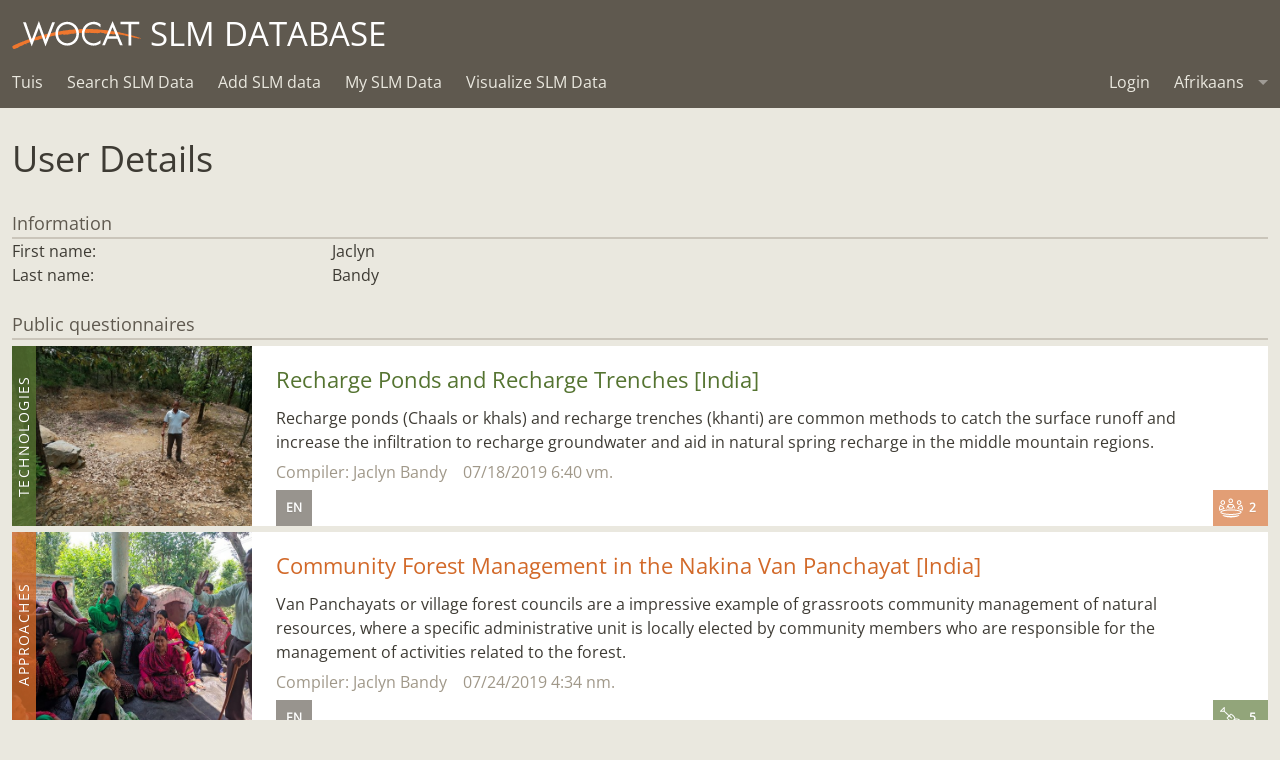

--- FILE ---
content_type: text/html; charset=utf-8
request_url: https://qcat.wocat.net/af/accounts/user/6237/
body_size: 36317
content:










<!DOCTYPE html>
<html lang="en">
<head>
    <meta charset="utf-8"/>
    <meta http-equiv="X-UA-Compatible" content="IE=edge">
    <title>QCAT</title>
    <meta name="description"
          content="WOCAT is an established global network which supports innovation and decision-making processes in Sustainable Land Management.">
    <meta name="viewport" content="width=device-width, initial-scale=1">
    <meta http-equiv="content-language" content="af"/>
    
        <meta name="google-site-verification" content="oFzUMmTIAjPz6VBn5VtJslq-N8lbHiKU-kOPnkNBUgA"/>
    

    <script src="//unpkg.com/alpinejs" defer></script>

    <link rel="stylesheet" href="/static/css/app.css"/>
    <link rel="stylesheet" href="/static/css/jquery-ui.min.css"/>
    <link rel="stylesheet" href="/static/chosen.css" >
    <style>
        .leaflet-container {
            height: 100%;
        }

        

        
    </style>
    <link rel="stylesheet" href="/static/css/ol3gm.css" type="text/css">
    <link rel="stylesheet" href="/static/css/ol.css" type="text/css">

    
    

    <meta property="og:image" content="qcat.wocat.net/static/assets/img/wocat_logo.svg"/>
    <meta property="og:title" content="wocat.net"/>
    <meta property="og:url" content="https://qcat.wocat.net/af/accounts/user/6237/"/>
    <meta property="og:site_name" content="wocat.net"/>
    <meta property="og:description"
          content="WOCAT is an established global network which supports innovation and decision-making processes in Sustainable Land Management."/>

    <link rel="apple-touch-icon" sizes="180x180" href="/static/assets/favicons/apple-touch-icon.png">
    <link rel="icon" type="image/png" href="/static/assets/favicons/favicon-32x32.png" sizes="32x32">
    <link rel="icon" type="image/png" href="/static/assets/favicons/favicon-16x16.png" sizes="16x16">
    <link rel="manifest" href="/static/assets/favicons/manifest.json">
    <link rel="mask-icon" href="/static/assets/favicons/safari-pinned-tab.svg" color="#5bbad5">
    <meta name="theme-color" content="#ffffff">

    



<script src="/static/leaflet/leaflet.js"></script>




<script id="force-img-path" type="application/json">false</script>
<script id="Control-ResetView-ICON" type="application/json">"/static/leaflet/images/reset-view.png"</script>
<script src="/static/leaflet/leaflet.extras.js"></script>

<script id="with-forms" type="application/json">false</script>

<script id="Control-ResetView-TITLE" type="application/json">"Reset view"</script>

<script src="/static/leaflet/draw/leaflet.draw.i18n.js"></script>

    
<link rel="stylesheet" href="/static/leaflet/leaflet.css" />
<link rel="stylesheet" href="/static/leaflet/leaflet.extras.css" />



    <link rel="stylesheet" href="/static/MarkerCluster.css">
    <link rel="stylesheet" href="/static/MarkerCluster.Default.css">
    <script src="/static/leaflet.markercluster.js"></script>
</head>

<body class="layout-wocat">



<div style="display:none;">
    <span data-tooltip="" title=""></span>
</div>


<svg style="display: none;"><defs> <path d="M23.9649315,21.9100196 C12.3240548,21.9100196 2.92383562,24.0618827 2.92383562,26.7163411 L2.92383562,28.1096744 C2.92383562,30.7641327 12.3240548,32.9159958 23.9649315,32.9159958 C35.6058082,32.9159958 45.0060274,30.7641327 45.0060274,28.1096744 L45.0060274,26.7163411 C45.0060274,24.0618827 35.6058082,21.9100196 23.9649315,21.9100196 L23.9649315,21.9100196 Z" id="Group-path-1"/> <mask id="Group-mask-2" maskContentUnits="userSpaceOnUse" maskUnits="objectBoundingBox" x="0" y="0" width="42.0821918" height="11.0059762" fill="white"> <use xlink:href="#Group-path-1"/> </mask> <path d="M12.2917699,5.13587917 C12.2917699,7.74001012 10.2461808,9.85104583 7.72278356,9.85104583 C5.19949589,9.85104583 3.15379726,7.74001012 3.15379726,5.13587917 C3.15379726,2.53174821 5.19949589,0.4207125 7.72278356,0.4207125 C10.2461808,0.4207125 12.2917699,2.53174821 12.2917699,5.13587917 L12.2917699,5.13587917 Z" id="Group-path-3"/> <mask id="Group-mask-4" maskContentUnits="userSpaceOnUse" maskUnits="objectBoundingBox" x="0" y="0" width="9.1379726" height="9.43033333" fill="white"> <use xlink:href="#Group-path-3"/> </mask> <path d="M11.3804493,17.8205054 C11.3804493,17.8205054 10.0000004,15.5 9.62702466,14.4276482 C8.50000043,11 6.48543562,12.2980649 5.3165589,11.1671125 C2.61792877,8.55630893 1.7366137,10.8086006 1.7366137,10.8086006 C1.7366137,10.8086006 0.129271233,14.7292732 0.0562849315,17.0666125 C0.0191342466,18.2525292 0.696942466,20.292428 1.37354521,22.0145292 C2.55425753,20.2761423 6.24291507,18.7847554 11.3536,17.8428982 L11.3804493,17.8205054 Z" id="Group-path-5"/> <mask id="Group-mask-6" maskContentUnits="userSpaceOnUse" maskUnits="objectBoundingBox" x="0" y="0" width="11.325625" height="12.1086148" fill="white"> <use xlink:href="#Group-path-5"/> </mask> <path d="M12.2917699,5.13587917 C12.2917699,7.74001012 10.2461808,9.85104583 7.72278356,9.85104583 C5.19949589,9.85104583 3.15379726,7.74001012 3.15379726,5.13587917 C3.15379726,2.53174821 5.19949589,0.4207125 7.72278356,0.4207125 C10.2461808,0.4207125 12.2917699,2.53174821 12.2917699,5.13587917 L12.2917699,5.13587917 Z" id="Group-path-7"/> <mask id="Group-mask-8" maskContentUnits="userSpaceOnUse" maskUnits="objectBoundingBox" x="0" y="0" width="9.1379726" height="9.43033333" fill="white"> <use xlink:href="#Group-path-7"/> </mask> <path d="M11.3804493,17.8205054 C11.3804493,17.8205054 10.0000004,15.5 9.62702466,14.4276482 C8.50000043,11 6.48543562,12.2980649 5.3165589,11.1671125 C2.61792877,8.55630893 1.7366137,10.8086006 1.7366137,10.8086006 C1.7366137,10.8086006 0.129271233,14.7292732 0.0562849315,17.0666125 C0.0191342466,18.2525292 0.696942466,20.292428 1.37354521,22.0145292 C2.55425753,20.2761423 6.24291507,18.7847554 11.3536,17.8428982 L11.3804493,17.8205054 Z" id="Group-path-9"/> <mask id="Group-mask-10" maskContentUnits="userSpaceOnUse" maskUnits="objectBoundingBox" x="0" y="0" width="11.325625" height="12.1086148" fill="white"> <use xlink:href="#Group-path-9"/> </mask> <path d="M17.9220493,16.8929 L19.5189808,19.9818702 C20.9519671,19.9116381 26.0303233,19.8918464 27.0312,19.9250964 L28.7897753,16.3759417 L31.2946521,20.0295964 C31.2946521,20.0295964 31.5540493,20.1878167 32.6171726,20.2972929 C31.6603507,17.8931143 29.908789,13.5781917 29.4002959,12.9059536 C28.1621589,11.2691262 26.7005699,11.1397452 26.4307616,11.1245905 L20.6772274,11.1509417 C20.6772274,11.1509417 19.0333918,11.122894 17.6635288,12.9338881 C17.1492274,13.6138167 15.3631452,18.0133345 14.4141041,20.3959119 C15.4716384,20.2727512 15.7331178,20.0881798 15.7331178,20.0881798 L17.9220493,16.8929 Z" id="Group-path-11"/> <mask id="Group-mask-12" maskContentUnits="userSpaceOnUse" maskUnits="objectBoundingBox" x="0" y="0" width="18.2030685" height="9.27132143" fill="white"> <use xlink:href="#Group-path-11"/> </mask> <path d="M18.9466411,4.77168036 C18.9466411,7.37581131 20.9922301,9.48684702 23.5156274,9.48684702 C26.0389151,9.48684702 28.0846137,7.37581131 28.0846137,4.77168036 C28.0846137,2.1675494 26.0389151,0.0565136905 23.5156274,0.0565136905 C20.9922301,0.0565136905 18.9466411,2.1675494 18.9466411,4.77168036 L18.9466411,4.77168036 Z" id="Group-path-13"/> <mask id="Group-mask-14" maskContentUnits="userSpaceOnUse" maskUnits="objectBoundingBox" x="0" y="0" width="9.1379726" height="9.43033333" fill="white"> <use xlink:href="#Group-path-13"/> </mask> <path d="M23.9649315,34.8386488 C17.1122192,34.8386488 11.0370411,34.0927857 7.19780822,32.937744 L7.19780822,33.0858988 C7.19780822,35.7403571 14.6929315,37.8922202 23.9649315,37.8922202 C33.2369315,37.8922202 40.7320548,35.7403571 40.7320548,33.0858988 L40.7320548,32.937744 C36.8928219,34.0927857 30.8176438,34.8386488 23.9649315,34.8386488 L23.9649315,34.8386488 Z" id="Group-path-15"/> <mask id="Group-mask-16" maskContentUnits="userSpaceOnUse" maskUnits="objectBoundingBox" x="0" y="0" width="33.5342466" height="4.95447619" fill="white"> <use xlink:href="#Group-path-15"/> </mask> </defs><symbol viewBox="0 0 72 72" id="icon-Group"><title>icon/Group</title><desc>Created with Sketch.</desc> <!-- Generator: Sketch 3.8.3 (29802) - http://www.bohemiancoding.com/sketch -->    <g id="Group-Icons" stroke="none" stroke-width="1" fill="none" fill-rule="evenodd"> <g id="Group-icon/approach"> <g> <g id="Group-approach" fill="#D26929" fill-opacity="0.799999952"> <rect id="Group-Rectangle-path" x="0" y="0" width="72" height="72"/> </g> <g id="Group-Group-4" transform="translate(12.000000, 18.000000)" stroke="#FFFFFF"> <use id="Group-Stroke-1" mask="url(#Group-mask-2)" stroke-width="4" xlink:href="#Group-path-1"/> <g id="Group-Group" transform="translate(0.000000, 3.000000)" stroke-width="4"> <use id="Group-Stroke-3" mask="url(#Group-mask-4)" xlink:href="#Group-path-3"/> <use id="Group-Stroke-5" mask="url(#Group-mask-6)" xlink:href="#Group-path-5"/> </g> <g id="Group-Group-Copy" transform="translate(41.500000, 14.500000) scale(-1, 1) translate(-41.500000, -14.500000) translate(35.000000, 3.000000)" stroke-width="4"> <use id="Group-Stroke-3" mask="url(#Group-mask-8)" xlink:href="#Group-path-7"/> <use id="Group-Stroke-5" mask="url(#Group-mask-10)" xlink:href="#Group-path-9"/> </g> <use id="Group-Stroke-11" mask="url(#Group-mask-12)" stroke-width="4" xlink:href="#Group-path-11"/> <use id="Group-Stroke-13" mask="url(#Group-mask-14)" stroke-width="4" xlink:href="#Group-path-13"/> <use id="Group-Stroke-15" mask="url(#Group-mask-16)" stroke-width="4" xlink:href="#Group-path-15"/> </g> </g> </g> </g> </symbol><symbol viewBox="0 0 100 100" id="icon-alert"><title>alert</title> <g> <path d="M91.17,81.374l0.006-0.004l-0.139-0.24c-0.068-0.128-0.134-0.257-0.216-0.375l-37.69-65.283
		c-0.611-1.109-1.776-1.87-3.133-1.87c-1.47,0-2.731,0.887-3.285,2.153l-0.004-0.002L9.312,80.529l0.036,0.021
		c-0.505,0.618-0.82,1.397-0.82,2.257c0,1.982,1.607,3.59,3.588,3.59h0h75.767v0c1.982,0,3.589-1.607,3.589-3.589
		C91.472,82.297,91.362,81.814,91.17,81.374z M50.035,79.617c-2.874,0-5.201-2.257-5.201-5.13c0-2.874,2.326-5.2,5.201-5.2
		c2.803,0,5.13,2.325,5.13,5.2C55.166,77.36,52.838,79.617,50.035,79.617z M55.165,34.25v28.299h-0.002
		c0,0.005,0.002,0.01,0.002,0.016c0,1.173-0.95,2.094-2.094,2.094c-0.005,0-0.009-0.001-0.014-0.001v0.001h-6.093
		c-1.174,0-2.123-0.921-2.123-2.094c0-0.005,0.002-0.01,0.002-0.016h-0.002V34.326c-0.001-0.026-0.008-0.051-0.008-0.077
		c0-1.117,0.865-1.996,1.935-2.078v-0.016h6.288v0.001c1.149,0.007,2.074,0.897,2.103,2.039h0.005v0.053V34.25
		C55.166,34.25,55.165,34.25,55.165,34.25z"/> </g> </symbol><symbol viewBox="0 0 48 38" id="icon-approach"><title>approach</title><desc>Created with Sketch.</desc> <!-- Generator: Sketch 3.8.3 (29802) - http://www.bohemiancoding.com/sketch -->    <g id="approach-Icons" stroke="none" stroke-width="1" fill="none" fill-rule="evenodd"> <path d="M23.9101072,23.853506 L23.9101072,23.853506 C18.3855999,23.853506 13.2304076,24.3513917 9.46989042,25.2109594 C7.7151178,25.6120601 6.34359021,26.0763016 5.47115329,26.5481679 C5.12267359,26.7366466 4.89215084,26.9062266 4.78655266,27.0243206 C4.81047971,26.9975622 4.86901131,26.8656464 4.86901131,26.6598274 L4.86901131,28.0531607 C4.86901131,27.8473417 4.81047971,27.7154259 4.78655266,27.6886675 C4.89215084,27.8067615 5.12267359,27.9763415 5.47115329,28.1648202 C6.34359021,28.6366865 7.7151178,29.100928 9.46989042,29.5020287 C13.2304076,30.3615964 18.3855999,30.8594821 23.9101072,30.8594821 C29.4346146,30.8594821 34.5898068,30.3615964 38.350324,29.5020287 C40.1050966,29.100928 41.4766242,28.6366865 42.3490611,28.1648202 C42.6975408,27.9763415 42.9280636,27.8067615 43.0336617,27.6886675 C43.0097347,27.7154259 42.9512031,27.8473417 42.9512031,28.0531607 L42.9512031,26.6598274 C42.9512031,26.8656464 43.0097347,26.9975622 43.0336617,27.0243206 C42.9280636,26.9062266 42.6975408,26.7366466 42.3490611,26.5481679 C41.4766242,26.0763016 40.1050966,25.6120601 38.350324,25.2109594 C34.5898068,24.3513917 29.4346146,23.853506 23.9101072,23.853506 L23.9101072,23.853506 L23.9101072,23.853506 L23.9101072,23.853506 Z M23.9101072,21.853506 C35.5509839,21.853506 44.9512031,24.005369 44.9512031,26.6598274 L44.9512031,28.0531607 C44.9512031,30.707619 35.5509839,32.8594821 23.9101072,32.8594821 C12.2692305,32.8594821 2.86901131,30.707619 2.86901131,28.0531607 L2.86901131,26.6598274 C2.86901131,24.005369 12.2692305,21.853506 23.9101072,21.853506 L23.9101072,21.853506 L23.9101072,21.853506 Z M12.2369456,8.07936548 C12.2369456,10.6834964 10.1913565,12.7945321 7.66795926,12.7945321 C5.14467159,12.7945321 3.09897296,10.6834964 3.09897296,8.07936548 C3.09897296,5.47523452 5.14467159,3.36419881 7.66795926,3.36419881 C10.1913565,3.36419881 12.2369456,5.47523452 12.2369456,8.07936548 L12.2369456,8.07936548 L12.2369456,8.07936548 Z M10.2369456,8.07936548 C10.2369456,6.56595471 9.07244669,5.36419881 7.66795926,5.36419881 C6.2635359,5.36419881 5.09897296,6.56600092 5.09897296,8.07936548 C5.09897296,9.59273003 6.2635359,10.7945321 7.66795926,10.7945321 C9.07244669,10.7945321 10.2369456,9.59277624 10.2369456,8.07936548 L10.2369456,8.07936548 L10.2369456,8.07936548 Z M1.3187209,24.9580155 C0.642118163,23.2359143 -0.0356900559,21.1960155 0.00146062899,20.0100988 C0.0744469304,17.6727595 1.6817894,13.7520869 1.6817894,13.7520869 C1.6817894,13.7520869 2.56310446,11.4997952 5.2617346,14.1105988 C6.43061131,15.2415512 8.44517612,13.9434863 9.57220036,17.3711345 C9.94517612,18.4434863 11.325625,20.7639917 11.325625,20.7639917 C11.325625,20.7639917 2.49943323,23.2196286 1.3187209,24.9580155 L1.3187209,24.9580155 L1.3187209,24.9580155 Z M7.6722679,17.9958398 C7.36977717,17.0758668 7.18609594,16.8910752 6.81241047,16.7814557 C6.69772796,16.7478139 6.59891102,16.7260817 6.28747853,16.6642713 C5.17277093,16.443034 4.5685251,16.2228017 3.87110465,15.5480091 C3.55040866,15.2377501 3.43558759,14.7656938 3.33000683,15.0530689 C3.13575132,15.5818034 2.85760909,16.3518048 2.74527851,16.7030101 C2.57657055,17.2304811 2.42975249,17.7387613 2.31126035,18.2143854 C2.12231019,18.972826 2.01481488,19.6136563 2.00048,20.0727212 C1.98217204,20.657144 2.30368888,21.5764574 2.30368888,21.5764574 L8.29594916,19.380135 C8.29594916,19.380135 7.84217058,18.4852166 7.6722679,17.9958398 L7.6722679,17.9958398 L7.6722679,17.9958398 Z M35.6534058,8.07936548 C35.6534058,5.47523452 37.6989949,3.36419881 40.2223921,3.36419881 C42.7456798,3.36419881 44.7913784,5.47523452 44.7913784,8.07936548 C44.7913784,10.6834964 42.7456798,12.7945321 40.2223921,12.7945321 C37.6989949,12.7945321 35.6534058,10.6834964 35.6534058,8.07936548 L35.6534058,8.07936548 L35.6534058,8.07936548 Z M37.6534058,8.07936548 C37.6534058,9.59277624 38.8179047,10.7945321 40.2223921,10.7945321 C41.6268155,10.7945321 42.7913784,9.59273003 42.7913784,8.07936548 C42.7913784,6.56600092 41.6268155,5.36419881 40.2223921,5.36419881 C38.8179047,5.36419881 37.6534058,6.56595471 37.6534058,8.07936548 L37.6534058,8.07936548 L37.6534058,8.07936548 Z M38.318151,17.3711345 C39.4451753,13.9434863 41.4597401,15.2415512 42.6286168,14.1105988 C45.3272469,11.4997952 46.208562,13.7520869 46.208562,13.7520869 C46.208562,13.7520869 47.8159045,17.6727595 47.8888908,20.0100988 C47.9260415,21.1960155 47.2482332,23.2359143 46.5716305,24.9580155 C45.3909182,23.2196286 41.7022606,21.7282417 36.5915757,20.7863845 L36.5647264,20.7639917 C36.5647264,20.7639917 37.9451753,18.4434863 38.318151,17.3711345 L38.318151,17.3711345 L38.318151,17.3711345 Z M45.5778555,21.723033 C45.5778555,21.723033 45.9004979,20.4119389 45.8898651,20.0725208 C45.8755365,19.6136563 45.7680412,18.972826 45.579091,18.2143854 C45.4605989,17.7387613 45.3137808,17.2304811 45.1450729,16.7030101 C44.971689,16.1609196 44.785099,15.6288378 44.5987117,15.1314951 C44.4879281,14.835888 44.3399427,15.2377501 44.0193208,15.5479374 C43.3218263,16.2228017 42.7175805,16.443034 41.6028729,16.6642713 C41.2914404,16.7260817 41.1926234,16.7478139 41.0779409,16.7814557 C40.7042555,16.8910752 40.5205742,17.0758668 40.2071535,18.0281504 C40.0762468,18.4045233 39.8757563,18.8515972 39.6117284,19.3767085 C39.5551216,19.4892908 39.4955942,19.6054601 39.4332059,19.7252888 C39.3744226,19.8381934 45.5778555,21.723033 45.5778555,21.723033 L45.5778555,21.723033 L45.5778555,21.723033 Z M15.6782935,20.0316661 C15.6782935,20.0316661 15.4168141,20.2162375 14.3592798,20.3393982 C15.3083209,17.9568208 17.0944031,13.557303 17.6087045,12.8773744 C18.9785675,11.0663804 20.6224031,11.094428 20.6224031,11.094428 L26.3759373,11.0680768 C26.6457456,11.0832315 28.1073346,11.2126125 29.3454716,12.8494399 C29.8539647,13.521678 31.6055264,17.8366006 32.5623483,20.2407792 C31.499225,20.131303 31.2398278,19.9730827 31.2398278,19.9730827 L28.734951,16.319428 L26.9763757,19.8685827 C25.975499,19.8353327 20.8971428,19.8551244 19.4641565,19.9253565 L17.867225,16.8363863 L15.6782935,20.0316661 L15.6782935,20.0316661 L15.6782935,20.0316661 Z M19.6438508,15.9179088 L20.6721866,17.8903542 L25.7493884,17.8401666 L26.9428764,15.4314706 C26.9428764,15.4314706 27.6894554,13.9770064 27.6587955,13.939606 C27.3505749,13.5636236 27.0301265,13.3270793 26.7056509,13.1871622 C26.5043596,13.1003634 26.3570838,13.0701702 26.2637768,13.0649293 L26.3850972,13.0680558 L20.5882835,13.0941369 C20.6343262,13.0946015 20.5659063,13.1033491 20.4345418,13.1439752 C20.1572862,13.2297199 19.8672294,13.3927944 19.5763493,13.6660556 C19.4489932,13.7856977 19.3245814,13.9242099 19.2037872,14.0839029 C19.1582333,14.1441271 18.9615973,14.5389606 18.9615973,14.5389606 L19.6438508,15.9179088 L19.6438508,15.9179088 L19.6438508,15.9179088 Z M18.8918168,4.71516667 C18.8918168,2.11103571 20.9374058,0 23.4608031,0 C25.9840908,0 28.0297894,2.11103571 28.0297894,4.71516667 C28.0297894,7.31929762 25.9840908,9.43033333 23.4608031,9.43033333 C20.9374058,9.43033333 18.8918168,7.31929762 18.8918168,4.71516667 L18.8918168,4.71516667 L18.8918168,4.71516667 Z M20.8918168,4.71516667 C20.8918168,6.22857743 22.0563157,7.43033333 23.4608031,7.43033333 C24.8652265,7.43033333 26.0297894,6.22853122 26.0297894,4.71516667 C26.0297894,3.20180211 24.8652265,2 23.4608031,2 C22.0563157,2 20.8918168,3.2017559 20.8918168,4.71516667 L20.8918168,4.71516667 L20.8918168,4.71516667 Z M40.6772305,32.8812304 L40.6772305,33.0293851 C40.6772305,35.6838435 33.1821072,37.8357065 23.9101072,37.8357065 C14.6381072,37.8357065 7.14298392,35.6838435 7.14298392,33.0293851 L7.14298392,32.8812304 C10.9822168,34.036272 17.0573949,34.7821351 23.9101072,34.7821351 C30.7628195,34.7821351 36.8379976,34.036272 40.6772305,32.8812304 L40.6772305,32.8812304 L40.6772305,32.8812304 Z" id="approach-approach" fill="#000000"/> </g> </symbol><symbol viewBox="0 0 16 16" id="icon-bin"><title>bin</title> <path class="path1" d="M2 5v10c0 0.55 0.45 1 1 1h9c0.55 0 1-0.45 1-1v-10h-11zM5 14h-1v-7h1v7zM7 14h-1v-7h1v7zM9 14h-1v-7h1v7zM11 14h-1v-7h1v7z"/><path class="path2" d="M13.25 2h-3.25v-1.25c0-0.412-0.338-0.75-0.75-0.75h-3.5c-0.412 0-0.75 0.338-0.75 0.75v1.25h-3.25c-0.413 0-0.75 0.337-0.75 0.75v1.25h13v-1.25c0-0.413-0.338-0.75-0.75-0.75zM9 2h-3v-0.987h3v0.987z"/> </symbol><symbol viewBox="0 0 53 44" id="icon-biodiversity"><title>biodiversity</title><desc>Created with Sketch.</desc> <!-- Generator: Sketch 3.8.3 (29802) - http://www.bohemiancoding.com/sketch -->    <g id="biodiversity-Icons" stroke="none" stroke-width="1" fill="none" fill-rule="evenodd"> <g id="biodiversity-biodiversity" fill="#000000"> <path d="M26.3355332,9.32863553 C25.1680977,5.79911898 20.9912916,4.20823954 17.7001566,6.07407524 L19.1714328,7.1521744 C19.956806,3.46215772 17.119283,0.0666666667 13.3553923,0.0666666667 C9.59373888,0.0666666667 6.75229662,3.46192919 7.53714835,7.15203724 L9.00904114,6.07440853 C5.7202936,4.20699015 1.54395941,5.79666665 0.37728859,9.32905066 C-0.798265674,12.872109 1.63931564,16.5774353 5.42310876,16.9670082 L4.86305269,15.2231809 C2.02994833,17.7287083 2.27086173,22.1431515 5.33824275,24.3318831 C8.39220887,26.5082296 12.7227355,25.38251 14.2668113,21.9624129 L12.4439733,21.9624129 C13.9872547,25.3807503 18.3187403,26.5048263 21.371463,24.3326519 C24.4375707,22.1476534 24.6864406,17.7272578 21.8467819,15.2223417 L21.2878848,16.9669867 C25.0673923,16.5770527 27.5076641,12.8745157 26.3355905,9.32880863 L26.3355332,9.32863553 Z M24.4366506,9.95652471 C25.2051419,12.2813317 23.5992417,14.7179067 21.0826331,14.9775466 L18.8115657,15.211854 L20.5237361,16.7221916 C22.394398,18.3723376 22.2316074,21.2638045 20.2113553,22.7034958 C18.1775761,24.1506374 15.2876876,23.4006744 14.2668113,21.1394538 L13.3553923,19.120679 L12.4439733,21.1394538 C11.4222335,23.4025872 8.53399194,24.153385 6.49942937,22.7034958 C4.47772973,21.2609105 4.32013838,18.3732419 6.18799864,16.7213525 L7.89579527,15.2110194 L5.62794257,14.9775251 C3.10853083,14.7181307 1.50512809,12.2808252 2.27596015,9.95757627 C3.04602934,7.62600461 5.8269445,6.56747929 8.02149736,7.81359147 L9.95625246,8.91218514 L9.49339016,6.73596276 C8.97649313,4.30568732 10.8502946,2.06666667 13.3553923,2.06666667 C15.8620096,2.06666667 17.7326007,4.30508925 17.2152493,6.7358256 L16.7524131,8.91042673 L18.6865255,7.81392476 C20.8837556,6.56825407 23.6665132,7.62816244 24.4367079,9.95669781 L24.4366506,9.95652471 Z" id="biodiversity-Shape" transform="translate(13.355594, 12.756722) scale(-1, 1) translate(-13.355594, -12.756722) "/> <path d="M13.3666667,18.0666667 C16.0162471,18.0666667 18.1717949,15.9517896 18.1717949,13.3333333 C18.1717949,10.7148771 16.0162471,8.6 13.3666667,8.6 C10.7170863,8.6 8.56153846,10.7148771 8.56153846,13.3333333 C8.56153846,15.9517896 10.7170863,18.0666667 13.3666667,18.0666667 L13.3666667,18.0666667 Z M13.3666667,16.0666667 C11.8132185,16.0666667 10.5615385,14.8386032 10.5615385,13.3333333 C10.5615385,11.8280635 11.8132185,10.6 13.3666667,10.6 C14.9201148,10.6 16.1717949,11.8280635 16.1717949,13.3333333 C16.1717949,14.8386032 14.9201148,16.0666667 13.3666667,16.0666667 L13.3666667,16.0666667 Z" id="biodiversity-Oval" transform="translate(13.366667, 13.333333) scale(-1, 1) translate(-13.366667, -13.333333) "/> <path d="M14.3504038,42.7687181 C14.3691791,42.5856984 14.4069488,42.2388867 14.4635181,41.7517554 C14.5580282,40.9379079 14.6709565,40.0305653 14.802096,39.0532423 C15.176599,36.2622424 15.6215486,33.4718753 16.1347415,30.8717763 C16.8898827,27.0458427 17.7276296,23.9739165 18.6280188,21.9614634 C18.8535701,21.4573354 18.6277391,20.8658135 18.1236111,20.6402622 C17.6194831,20.4147108 17.0279611,20.6405419 16.8024098,21.1446699 C15.8260268,23.3269761 14.954643,26.5222451 14.1725957,30.484499 C13.6505636,33.1293817 13.1994128,35.9586379 12.8198614,38.7872613 C12.6870819,39.7768065 12.5726983,40.6958414 12.4768689,41.5210508 C12.4432804,41.8102886 12.4143958,42.0672874 12.3902361,42.2891283 C12.3756629,42.4229432 12.3659576,42.5148107 12.3608454,42.5646166 C12.3044843,43.1140179 12.7041724,43.6050854 13.2535738,43.6614465 C13.8029752,43.7178076 14.2940427,43.3181195 14.3504038,42.7687181 L14.3504038,42.7687181 Z" id="biodiversity-Shape" transform="translate(15.535505, 32.109782) scale(-1, 1) translate(-15.535505, -32.109782) "/> <path d="M41.2009913,9.60548191 C41.2009913,9.42036804 41.3482844,9.27214857 41.5259913,9.27214857 C41.7036982,9.27214857 41.8509913,9.42036804 41.8509913,9.60548191 L41.8509913,19.3832597 C41.8509913,19.5683735 41.7036982,19.716593 41.5259913,19.716593 C41.3482844,19.716593 41.2009913,19.5683735 41.2009913,19.3832597 L41.2009913,9.60548191 L41.2009913,9.60548191 Z M39.2009913,9.60548191 L39.2009913,19.3832597 C39.2009913,20.6701458 40.2408982,21.716593 41.5259913,21.716593 C42.8110844,21.716593 43.8509913,20.6701458 43.8509913,19.3832597 L43.8509913,9.60548191 C43.8509913,8.31859577 42.8110844,7.27214857 41.5259913,7.27214857 C40.2408982,7.27214857 39.2009913,8.31859577 39.2009913,9.60548191 L39.2009913,9.60548191 Z" id="biodiversity-Shape" transform="translate(41.525991, 14.494371) rotate(-30.000000) translate(-41.525991, -14.494371) "/> <path d="M37.8956695,10.2112913 L34.3084528,6.61573578 C33.9183822,6.22475837 33.2852176,6.22402329 32.8942402,6.61409394 C32.5032628,7.00416459 32.5025277,7.63732914 32.8925984,8.02830655 L36.479815,11.6238621 C36.8698857,12.0148395 37.5030502,12.0155746 37.8940276,11.6255039 C38.285005,11.2354333 38.2857401,10.6022687 37.8956695,10.2112913 L37.8956695,10.2112913 Z" id="biodiversity-Shape" transform="translate(35.394134, 9.119799) rotate(-30.000000) translate(-35.394134, -9.119799) "/> <path d="M38.8489898,9.00172761 L42.4388565,5.40617206 C42.8290714,5.0153387 42.8285701,4.38217392 42.4377368,3.99195894 C42.0469034,3.60174396 41.4137387,3.60224525 41.0235237,3.99307861 L37.433657,7.58863416 C37.043442,7.97946752 37.0439433,8.6126323 37.4347767,9.00284728 C37.82561,9.39306226 38.4587748,9.39256097 38.8489898,9.00172761 L38.8489898,9.00172761 Z" id="biodiversity-Shape" transform="translate(39.936257, 6.497403) rotate(-30.000000) translate(-39.936257, -6.497403) "/> <path d="M42.5318852,22.6643441 C42.5318852,24.8031476 41.5216367,25.9990806 40.1730639,26.1035537 C38.946064,26.1986086 37.9687185,25.34819 37.9687185,23.9541219 C37.9687185,22.7996868 38.8927466,21.8865663 40.0568519,21.8865663 L44.1826851,21.8865663 L40.5147055,19.9975387 C40.2308761,19.8513652 39.9478203,19.7080513 39.5916866,19.5295696 C39.560701,19.5140408 38.9239411,19.1956668 38.7492288,19.1077343 C38.1166116,18.7893386 37.6998074,18.5700856 37.3297804,18.3567552 C35.767093,17.4558241 35.2568852,16.7610102 35.2568852,15.4145663 C35.2568852,14.3134557 35.8347683,13.2962167 36.7759582,12.7376306 C37.7139613,12.183341 38.8732452,12.1689525 39.8252548,12.7008754 L41.7189481,13.7594452 L42.6948222,12.0136875 L40.8009556,10.9550209 C39.2272589,10.0757385 37.3089992,10.099547 35.7568442,11.0167578 C34.2063079,11.9369824 33.2568852,13.608237 33.2568852,15.4145663 C33.2568852,17.5733698 34.2040796,18.8632831 36.3308508,20.0894236 C36.7412268,20.3260163 37.1863216,20.560151 37.8500898,20.8942249 C38.0276063,20.9835688 38.6666961,21.3031077 38.6955935,21.3175901 C39.0457201,21.4930613 39.3226841,21.6332908 39.5989983,21.7755939 L40.0568519,19.8865663 C37.7934584,19.8865663 35.9687185,21.6897662 35.9687185,23.9541219 C35.9687185,26.5427946 37.9658258,28.2805395 40.3275398,28.097579 C42.7590281,27.9092131 44.5318852,25.8105036 44.5318852,22.6643441 L42.5318852,22.6643441 L42.5318852,22.6643441 Z" id="biodiversity-Shape" transform="translate(38.894385, 19.211295) rotate(-30.000000) translate(-38.894385, -19.211295) "/> <path d="M41.2868587,18.0274904 C41.2868587,21.1615507 43.0600656,23.2569518 45.4891241,23.4502287 C47.8519855,23.6382384 49.8500254,21.9066726 49.8500254,19.3172682 C49.8500254,17.0529125 48.0252856,15.2497127 45.761892,15.2497127 L46.2197456,17.1387403 C46.4960599,16.9964371 46.7730238,16.8562076 47.1231504,16.6807364 C47.1520478,16.6662541 47.7911376,16.3467151 47.9686541,16.2573713 C48.6324223,15.9232974 49.0775171,15.6891626 49.4878931,15.4525699 C51.6146644,14.2264294 52.5618587,12.9365161 52.5618587,10.7777127 C52.5618587,8.97138333 51.612436,7.30012873 50.0635317,6.38087063 C48.5097447,5.46269335 46.591485,5.4388848 45.0179617,6.3180703 L43.1239217,7.37683385 L44.0997958,9.12259149 L45.9936624,8.06392482 C46.9454987,7.53209881 48.1047826,7.5464873 49.0444178,8.10174343 C49.9839756,8.65936305 50.5618587,9.67660198 50.5618587,10.7777127 C50.5618587,12.1241565 50.0516509,12.8189705 48.4889635,13.7199015 C48.1189365,13.933232 47.7021324,14.1524849 47.0695151,14.4708806 C46.8948028,14.5588131 46.2580429,14.8771871 46.2270574,14.8927159 C45.8709236,15.0711977 45.5878678,15.2145115 45.3040384,15.3606851 L41.6360588,17.2497127 L45.761892,17.2497127 C46.9259973,17.2497127 47.8500254,18.1628331 47.8500254,19.3172682 C47.8500254,20.7094564 46.8752802,21.5542021 45.64776,21.45653 C44.2979838,21.3491301 43.2868587,20.1542821 43.2868587,18.0274904 L41.2868587,18.0274904 L41.2868587,18.0274904 Z" id="biodiversity-Shape" transform="translate(46.924359, 14.569617) rotate(-30.000000) translate(-46.924359, -14.569617) "/> <path d="M26.0603248,38.1931786 C30.0279109,41.192476 35.7395488,38.3421627 35.7395488,33.3319707 C35.7395488,28.3205122 30.0246031,25.4698912 26.0558963,28.4730897 L20.0490429,32.5015739 L18.811336,33.3320399 L20.049107,34.1624104 L26.1062499,38.2259025 L26.0603248,38.1931786 Z M27.2204667,36.565023 L21.1633239,32.5015309 L21.1633879,34.1623674 L27.2164927,30.1009071 C29.9129646,28.0624569 33.7395488,29.9711612 33.7395488,33.3319707 C33.7395488,36.6918984 29.9154171,38.600278 27.2663918,36.5977468 L27.2204667,36.565023 Z" id="biodiversity-Shape" transform="translate(27.275442, 33.331951) scale(-1, 1) rotate(46.000000) translate(-27.275442, -33.331951) "/> <path d="M28.5841773,37.1984203 L16.0105314,37.1984203 C15.4582466,37.1984203 15.0105314,37.6461356 15.0105314,38.1984203 C15.0105314,38.7507051 15.4582466,39.1984203 16.0105314,39.1984203 L28.5841773,39.1984203 C29.1364621,39.1984203 29.5841773,38.7507051 29.5841773,38.1984203 C29.5841773,37.6461356 29.1364621,37.1984203 28.5841773,37.1984203 L28.5841773,37.1984203 Z" id="biodiversity-Shape" transform="translate(22.297354, 38.198420) scale(-1, 1) rotate(46.000000) translate(-22.297354, -38.198420) "/> </g> </g> </symbol><symbol viewBox="0 0 44 44" id="icon-carbon"><title>carbon</title><desc>Created with Sketch.</desc> <!-- Generator: Sketch 3.8.3 (29802) - http://www.bohemiancoding.com/sketch -->    <g id="carbon-Icons" stroke="none" stroke-width="1" fill="none" fill-rule="evenodd"> <g id="carbon-carbon" fill="#000000"> <path d="M44,0 L42.7551787,0.136715916 C42.6681564,0.146273386 42.5044241,0.165548528 42.2690765,0.195236636 C41.8798984,0.244329808 41.4293253,0.305224221 40.9224479,0.378617499 C39.4773449,0.587861102 37.8683675,0.855455291 36.1361721,1.1870284 C31.1849359,2.1347834 26.2324447,3.40603802 21.6017025,5.04809017 C13.1517764,8.04441751 6.72415536,11.9319875 3.12789457,16.8887389 C-1.35721047,23.0705905 -1.13334247,30.5329866 4.54225632,39.1699194 L4.65638824,39.3436014 L4.83006115,39.457732 C13.4666239,45.1333192 20.9287504,45.3572066 27.1105259,40.8721729 C32.0672642,37.2759346 35.9549311,30.8483139 38.9514201,22.3983893 C40.5935587,17.7676539 41.8649153,12.8151711 42.8127787,7.86394325 C43.1443897,6.13175074 43.41202,4.52277578 43.6212967,3.0776746 C43.6947017,2.57079756 43.7556065,2.12022466 43.8047088,1.73104647 C43.8344025,1.49569829 43.8536816,1.33196523 43.8632413,1.24494177 L44,0 Z M41.7850088,2.50394014 C41.7850088,2.50394014 41.3158294,5.51870088 40.9891524,7.23099118 C40.0561939,12.1211291 38.8054696,17.0100038 37.1959113,21.5644807 C30.6427688,40.1075418 20.6391905,47.390361 5.97563253,37.7209304 L6.26431937,38.0106183 C-3.37182928,23.296203 3.88598779,13.2582849 22.3655069,6.68293782 C26.904397,5.06791865 31.7765394,3.81298582 36.6499407,2.87692025 C38.3563707,2.54915525 39.9404009,2.28480369 41.3608141,2.07842743 C41.5482471,2.05119471 41.7276461,2.025737 41.8987339,2.00201731 C42.1804377,1.96296175 41.7850088,2.50394014 41.7850088,2.50394014 Z" id="carbon-Combined-Shape"/> <path d="M13,29.5858017 L19,23.5857307 L19,17 C19,16.4477153 19.4477153,16 20,16 C20.5522847,16 21,16.4477153 21,17 L21,21.585707 L27,15.585636 L27,13 C27,12.4477153 27.4477153,12 28,12 C28.5522847,12 29,12.4477153 29,13 L29,15 L31,15 C31.5522847,15 32,15.4477153 32,16 C32,16.5522847 31.5522847,17 31,17 L28.4140632,17 L22.4141342,23 L27,23 C27.5522847,23 28,23.4477153 28,24 C28,24.5522847 27.5522847,25 27,25 L20.4141579,25 L14.4142289,31 L22,31 C22.5522847,31 23,31.4477153 23,32 C23,32.5522847 22.5522847,33 22,33 L12.4142525,33 L2.70729703,42.7070704 C2.31677525,43.0975972 1.68356156,43.0976499 1.29297468,42.7071882 C0.902387804,42.3167265 0.902335036,41.6836102 1.29285682,41.2930834 L11,31.5858254 L11,22 C11,21.4477153 11.4477153,21 12,21 C12.5522847,21 13,21.4477153 13,22 L13,29.5858017 Z" id="carbon-Combined-Shape"/> </g> </g> </symbol><symbol viewBox="0 0 13 24" id="icon-caret_left"><title>caret_left</title><desc>Created with Sketch.</desc> <!-- Generator: Sketch 39 (31667) - http://www.bohemiancoding.com/sketch -->    <g id="caret_left-Icons" stroke="none" stroke-width="1" fill="none" fill-rule="evenodd"> <path d="M12.7160091,22.3509078 C13.0946636,22.7304344 13.0946636,23.3401886 12.7160091,23.7169245 C12.3373546,24.0936605 11.7255733,24.0950558 11.3469188,23.7169245 L0.283990871,12.6827466 C-0.0946636235,12.3060106 -0.0946636235,11.6962565 0.283990871,11.3167299 L11.3469188,0.282551976 C11.7255733,-0.0941839921 12.3373546,-0.0941839921 12.7160091,0.282551976 C13.0946636,0.660683263 13.0946636,1.27183272 12.7160091,1.64856869 L2.62656233,12.0004359 L12.7160091,22.3509078 L12.7160091,22.3509078 Z" id="caret_left-caret_left" fill="#000000"/> </g> </symbol><symbol viewBox="0 0 68.000000 62.000000" id="icon-cbp"><title>cbp</title> <metadata> Created by potrace 1.16, written by Peter Selinger 2001-2019 </metadata> <g transform="translate(0.000000,62.000000) scale(0.100000,-0.100000)" fill="#000000" stroke="none"> <path d="M0 550 c0 -104 70 -223 155 -261 53 -24 163 -24 232 -1 l51 18 11
-55 c6 -31 13 -98 17 -148 l7 -93 32 0 33 0 -5 98 -6 99 30 6 c43 8 88 57 103
112 12 45 10 218 -4 232 -3 3 -25 -12 -50 -33 -24 -21 -64 -55 -88 -75 l-43
-36 -18 37 c-22 47 -83 109 -124 126 -37 16 -129 18 -189 4 -31 -7 -54 -6 -90
5 -27 8 -50 15 -51 15 -2 0 -3 -22 -3 -50z m293 -34 c18 -7 43 -25 57 -40 l24
-27 -37 16 c-20 8 -60 15 -90 15 -53 0 -54 0 -49 -29 4 -26 9 -30 50 -36 62
-9 139 -42 126 -55 -5 -5 -34 -14 -63 -20 -99 -19 -174 21 -217 115 l-24 50
73 7 c39 5 76 10 82 12 19 8 35 6 68 -8z"/> </g> </symbol><symbol viewBox="0 0 48 48" id="icon-chart"><title>chart</title><desc>Created with Sketch.</desc> <!-- Generator: Sketch 39 (31667) - http://www.bohemiancoding.com/sketch -->    <g id="chart-Icons" stroke="none" stroke-width="1" fill="none" fill-rule="evenodd"> <path d="M0,27 C0,45.7006049 22.6901154,55.0080982 35.8491068,41.8491068 L36.5562136,41.142 L35.8491068,40.4348932 L21.7071068,26.2928932 L22,27 L22,7 L22,6 L21,6 C9.40371525,6 0,15.4037153 0,27 Z M20,27.4142136 L33.7638365,41.0763225 C21.7780988,52.0216186 2,43.6007013 2,27 C2,16.839252 9.97995406,8.53877124 20.0132245,8.02519555 L20,27.4142136 Z M47,22 L48,22 L48,21 C48,9.40303996 38.5976095,0 27,0 L26,0 L26,1 L26,21 L26,22 L27,22 L47,22 Z M28,20 L28,2 C37.6778027,2.5217513 45.4963715,10.3178823 46,20 L47,20 L28,20 Z M48,25 L48,24 L47,24 L27,24 L24.5857864,24 L26.2928932,25.7071068 L40.4348932,39.8491068 L41.142,40.5562136 L41.8491068,39.8491068 C45.761605,35.9366086 48,30.6441978 48,25 Z M29,26 L45.9736213,26.0083986 C45.742604,30.4153981 44.0026746,34.5314573 41.0883393,37.7484252 L29,26 Z" id="chart-chart" fill="#000000"/> </g> </symbol><symbol viewBox="0 0 20 20" id="icon-chevron-thin-down"><title>chevron-thin-down</title> <path d="M17.418,6.109c0.272-0.268,0.709-0.268,0.979,0c0.27,0.268,0.271,0.701,0,0.969l-7.908,7.83
	c-0.27,0.268-0.707,0.268-0.979,0l-7.908-7.83c-0.27-0.268-0.27-0.701,0-0.969c0.271-0.268,0.709-0.268,0.979,0L10,13.25
	L17.418,6.109z"/> </symbol><symbol viewBox="0 0 20 20" id="icon-chevron-thin-left"><title>chevron-thin-left</title> <path d="M13.891,17.418c0.268,0.272,0.268,0.709,0,0.979c-0.268,0.27-0.701,0.271-0.969,0l-7.83-7.908
	c-0.268-0.27-0.268-0.707,0-0.979l7.83-7.908c0.268-0.27,0.701-0.27,0.969,0c0.268,0.271,0.268,0.709,0,0.979L6.75,10L13.891,17.418
	z"/> </symbol><symbol viewBox="0 0 20 20" id="icon-chevron-thin-right"><title>chevron-thin-right</title> <path d="M13.25,10L6.109,2.58c-0.268-0.27-0.268-0.707,0-0.979c0.268-0.27,0.701-0.27,0.969,0l7.83,7.908
	c0.268,0.271,0.268,0.709,0,0.979l-7.83,7.908c-0.268,0.271-0.701,0.27-0.969,0c-0.268-0.269-0.268-0.707,0-0.979L13.25,10z"/> </symbol><symbol viewBox="0 0 20 20" id="icon-chevron-thin-up"><title>chevron-thin-up</title> <path d="M2.582,13.891c-0.272,0.268-0.709,0.268-0.979,0s-0.271-0.701,0-0.969l7.908-7.83c0.27-0.268,0.707-0.268,0.979,0
	l7.908,7.83c0.27,0.268,0.27,0.701,0,0.969c-0.271,0.268-0.709,0.268-0.978,0L10,6.75L2.582,13.891z"/> </symbol><symbol viewBox="0 0 50 52" id="icon-climate"><title>climate</title><desc>Created with Sketch.</desc> <!-- Generator: Sketch 3.8.3 (29802) - http://www.bohemiancoding.com/sketch -->    <g id="climate-Icons" stroke="none" stroke-width="1" fill="none" fill-rule="evenodd"> <path d="M32.4267207,41.7237956 L27.8244687,41.7174828 L33.5506713,35.9269411 C33.9390078,35.5342412 33.9354707,34.9010861 33.5427708,34.5127496 C33.150071,34.124413 32.5169159,34.1279502 32.1285793,34.5206501 L23.0276906,43.7237956 L27.6110483,43.6987012 L21.7171372,49.5712388 C21.3259041,49.9610531 21.324754,50.5942171 21.7145683,50.9854501 C22.1043825,51.3766831 22.7375465,51.3778332 23.1287795,50.988019 L32.4267207,41.7237956 Z M30.5474417,50.9603583 L45.5474417,35.9301917 C45.9375735,35.5392753 45.9369375,34.9061106 45.5460211,34.5159788 C45.1551047,34.125847 44.52194,34.1264831 44.1318082,34.5173995 L29.1318082,49.5475661 C28.7416765,49.9384825 28.7423125,50.5716472 29.1332289,50.961779 C29.5241453,51.3519108 30.1573099,51.3512747 30.5474417,50.9603583 L30.5474417,50.9603583 Z M12.2133984,50.961069 L13.627612,49.5468555 C14.0181363,49.1563312 14.0181363,48.5231662 13.627612,48.1326419 C13.2370877,47.7421176 12.6039227,47.7421176 12.2133984,48.1326419 L10.7991849,49.5468555 C10.4086606,49.9373798 10.4086606,50.5705447 10.7991849,50.961069 C11.1897092,51.3515933 11.8228742,51.3515933 12.2133984,50.961069 L12.2133984,50.961069 Z M15.7489323,47.4255351 L17.1631459,46.0113216 C17.5536702,45.6207973 17.5536702,44.9876323 17.1631459,44.597108 C16.7726216,44.2065837 16.1394566,44.2065837 15.7489323,44.597108 L14.3347188,46.0113216 C13.9441945,46.4018458 13.9441945,47.0350108 14.3347188,47.4255351 C14.7252431,47.8160594 15.3584081,47.8160594 15.7489323,47.4255351 L15.7489323,47.4255351 Z M19.2844663,43.8900012 L20.6986798,42.4757876 C21.0892041,42.0852634 21.0892041,41.4520984 20.6986798,41.0615741 C20.3081555,40.6710498 19.6749905,40.6710498 19.2844663,41.0615741 L17.8702527,42.4757876 C17.4797284,42.8663119 17.4797284,43.4994769 17.8702527,43.8900012 C18.260777,44.2805255 18.893942,44.2805255 19.2844663,43.8900012 L19.2844663,43.8900012 Z M22.8200002,40.3544673 L24.2342137,38.9402537 C24.624738,38.5497294 24.624738,37.9165645 24.2342137,37.5260402 C23.8436894,37.1355159 23.2105245,37.1355159 22.8200002,37.5260402 L21.4057866,38.9402537 C21.0152623,39.330778 21.0152623,39.963943 21.4057866,40.3544673 C21.7963109,40.7449916 22.4294759,40.7449916 22.8200002,40.3544673 L22.8200002,40.3544673 Z M26.3555341,36.8189334 L27.3800651,35.7944024 C27.7705894,35.4038781 27.7705894,34.7707131 27.3800651,34.3801888 C26.9895408,33.9896645 26.3563758,33.9896645 25.9658515,34.3801888 L24.9413205,35.4047198 C24.5507962,35.7952441 24.5507962,36.4284091 24.9413205,36.8189334 C25.3318448,37.2094577 25.9650098,37.2094577 26.3555341,36.8189334 L26.3555341,36.8189334 Z M4.62716021,6.03885914 L6.57828805,7.99250132 C6.96856079,8.38327699 7.60172564,8.3836847 7.99250132,7.99341195 C8.38327699,7.6031392 8.3836847,6.96997436 7.99341195,6.57919868 L6.04228411,4.6255565 C5.65201136,4.23478083 5.01884652,4.23437312 4.62807084,4.62464587 C4.23729517,5.01491861 4.23688746,5.64808346 4.62716021,6.03885914 L4.62716021,6.03885914 Z M31.1584759,4.6255565 L29.207348,6.57919868 C28.8170753,6.96997436 28.817483,7.6031392 29.2082587,7.99341195 C29.5990343,8.3836847 30.2321992,8.38327699 30.6224719,7.99250132 L32.5735998,6.03885914 C32.9638725,5.64808346 32.9634648,5.01491861 32.5726891,4.62464587 C32.1819135,4.23437312 31.5487486,4.23478083 31.1584759,4.6255565 L31.1584759,4.6255565 Z M46.2736829,41.00007 C48.2486664,39.4282319 49.4229583,37.0478198 49.4229583,34.4737956 C49.4229583,31.6874209 48.0419157,29.1312757 45.7825266,27.5871813 L46.1355138,28.8111718 C48.1315138,24.2155779 44.3742809,19.1565104 39.3697038,19.7772331 L40.4257281,20.4095879 C38.7877696,16.165318 34.7078336,13.3071289 30.089625,13.3071289 C24.3280374,13.3071289 19.5450738,17.723769 19.0521661,23.4317618 L19.9542789,22.5222403 C14.7590314,23.0137103 10.7562917,27.3866527 10.7562917,32.6404622 C10.7562917,36.2719821 12.676625,39.5727645 15.741357,41.3911443 C16.2163304,41.6729576 16.8298272,41.5163703 17.1116404,41.0413969 C17.3934537,40.5664235 17.2368664,39.9529267 16.761893,39.6711135 C14.2984081,38.2094681 12.7562917,35.5587872 12.7562917,32.6404622 C12.7562917,28.4208514 15.9718377,24.9079082 20.1426378,24.5133508 L20.972993,24.4347993 L21.0447506,23.6038293 C21.4486096,18.9270423 25.3687646,15.3071289 30.089625,15.3071289 C33.8731771,15.3071289 37.2167702,17.6494748 38.5598552,21.1296699 L38.8409863,21.8581355 L39.6158795,21.7620247 C43.0803196,21.3323267 45.6818645,24.8352747 44.3010696,28.0144194 L43.9719283,28.7722349 L44.6540567,29.2384098 C46.3739624,30.4138146 47.4229583,32.355381 47.4229583,34.4737956 C47.4229583,36.4317373 46.5315317,38.238752 45.0282337,39.4351878 C44.5961035,39.7791091 44.5245959,40.4082232 44.8685172,40.8403535 C45.2124385,41.2724838 45.8415526,41.3439913 46.2736829,41.00007 L46.2736829,41.00007 Z M11.0685276,23.6332501 C10.0790496,22.1560012 9.54302,20.4188468 9.54302,18.60038 C9.54302,13.5984877 13.5984877,9.54302 18.60038,9.54302 C20.7201157,9.54302 22.7248022,10.2725309 24.3338178,11.5877262 C24.7614282,11.9372513 25.391421,11.8739505 25.7409461,11.4463401 C26.0904711,11.0187297 26.0271704,10.3887369 25.59956,10.0392118 C23.6367592,8.43483558 21.1860615,7.54302 18.60038,7.54302 C12.4939182,7.54302 7.54302,12.4939182 7.54302,18.60038 C7.54302,20.8181488 8.19841133,22.9421285 9.4068427,24.7462655 C9.7141934,25.2051271 10.3353312,25.327951 10.7941928,25.0206003 C11.2530545,24.7132496 11.3758783,24.0921117 11.0685276,23.6332501 L11.0685276,23.6332501 Z M1,16.2237956 L3.51434,16.2237956 C4.06662475,16.2237956 4.51434,15.7760803 4.51434,15.2237956 C4.51434,14.6715108 4.06662475,14.2237956 3.51434,14.2237956 L1,14.2237956 C0.44771525,14.2237956 0,14.6715108 0,15.2237956 C0,15.7760803 0.44771525,16.2237956 1,16.2237956 L1,16.2237956 Z M17.339625,1 L17.339625,3.51434 C17.339625,4.06662475 17.7873402,4.51434 18.339625,4.51434 C18.8919097,4.51434 19.339625,4.06662475 19.339625,3.51434 L19.339625,1 C19.339625,0.44771525 18.8919097,-3.55271368e-15 18.339625,-3.55271368e-15 C17.7873402,-3.55271368e-15 17.339625,0.44771525 17.339625,1 L17.339625,1 Z" id="climate-climate" fill="#000000"/> </g> </symbol><symbol viewBox="0 0 46 47" id="icon-combination"><title>combination</title><desc>Created with Sketch.</desc> <!-- Generator: Sketch 3.8.3 (29802) - http://www.bohemiancoding.com/sketch -->    <g id="combination-Icons" stroke="none" stroke-width="1" fill="none" fill-rule="evenodd"> <g id="combination-combination" fill="#000000"> <path d="M19.2371788,39.0113568 C19.2895324,39.0776006 19.3852898,39.1953814 19.5212161,39.3574008 C19.7446926,39.6237771 20.001768,39.9196476 20.2892532,40.2377348 C21.1098198,41.1456486 22.0127049,42.0534597 22.973668,42.90331 C24.9851596,44.6822198 26.9798212,45.9731713 28.9047616,46.5658088 C31.2884447,47.2996808 33.4604779,46.9097703 35.1852678,45.1854675 C36.9116173,43.4586297 37.2981131,41.2823406 36.5579072,38.8933101 C35.9630916,36.97353 34.675015,34.9838996 32.9022376,32.9772024 C32.0527451,32.0156184 31.1453126,31.1120215 30.2377774,30.2907131 C29.9198231,30.0029683 29.6240768,29.7456482 29.3578134,29.5219493 C29.1958654,29.3858901 29.078139,29.290037 29.01193,29.2376321 C28.6139459,28.9226252 28.0430992,28.9557308 27.6841976,29.3146323 L19.3146323,37.6841976 C18.955928,38.0429019 18.9226357,38.6133614 19.2371788,39.0113568 L19.2371788,39.0113568 Z M20.8062995,37.7712519 L20.7288459,39.0984111 L29.0984111,30.7288459 L27.7706787,30.8058461 C27.8220164,30.8464803 27.9246902,30.9300776 28.0713024,31.0532525 C28.3193061,31.2616106 28.5966002,31.5028761 28.8957664,31.7736179 C29.7514325,32.5479853 30.6072014,33.4001369 31.4033634,34.3013534 C33.0053267,36.1146975 34.1519625,37.8858509 34.6475036,39.4852205 C35.1813518,41.2082272 34.9324974,42.6094823 33.7710541,43.7712541 C32.6097793,44.9322009 31.2112136,45.1832631 29.4932491,44.6543479 C27.8908178,44.1610023 26.1157813,43.0121929 24.2986124,41.405137 C23.3980576,40.6087102 22.5466455,39.752653 21.7730393,38.8966984 C21.502564,38.5974316 21.2615487,38.3200449 21.0534174,38.0719596 C20.930379,37.9253021 20.8468803,37.8225993 20.8062995,37.7712519 L20.8062995,37.7712519 Z" id="combination-Shape"/> <path d="M30.6201503,39.2059367 L8.55493287,17.1407193 C8.16440858,16.750195 7.5312436,16.750195 7.14071931,17.1407193 C6.75019501,17.5312436 6.75019501,18.1644086 7.14071931,18.5549329 L29.2059367,40.6201503 C29.596461,41.0106746 30.229626,41.0106746 30.6201503,40.6201503 C31.0106746,40.229626 31.0106746,39.596461 30.6201503,39.2059367 L30.6201503,39.2059367 Z" id="combination-Shape"/> <path d="M8.84782609,11.7608696 C8.84782609,10.8699647 7.77068417,10.4237979 7.14071931,11.0537628 L1.05376278,17.1407193 C0.423797923,17.7706842 0.869964715,18.8478261 1.76086957,18.8478261 L7.84782609,18.8478261 C8.40011084,18.8478261 8.84782609,18.4001108 8.84782609,17.8478261 L8.84782609,11.7608696 L8.84782609,11.7608696 Z M6.85251699,17.1636525 L4.18897536,16.8339339 L6.83756545,14.1853438 L6.85251699,17.1636525 Z" id="combination-Shape"/> <path d="M39.2072068,39.7070068 C40.9127308,38.0010003 41.2946883,35.8502651 40.5635828,33.4906063 C39.9765555,31.595963 38.7058697,29.6331953 36.9571976,27.6537841 C36.1194598,26.7055059 35.2246216,25.81445 34.3296806,25.0045393 C34.0161344,24.7207837 33.7244812,24.4670249 33.4618912,24.2464122 C33.3021471,24.1122046 33.1859951,24.0176333 33.1206256,23.965893 C32.7226415,23.6508861 32.1517948,23.6839916 31.7928932,24.0428932 L29.4930885,26.3426979 C29.1025642,26.7332222 29.1025642,27.3663872 29.4930885,27.7569115 C29.8836128,28.1474358 30.5167778,28.1474358 30.9073021,27.7569115 L33.2071068,25.4571068 L31.8793744,25.534107 C31.9298725,25.5740766 32.030972,25.6563921 32.1753802,25.7777154 C32.4197105,25.9829873 32.6929115,26.2206915 32.9876697,26.4874441 C33.8307415,27.2504139 34.673916,28.0900244 35.4583234,28.9779352 C37.0361814,30.7639933 38.1654264,32.5082839 38.6531792,34.0825167 C39.177927,35.7761517 38.9336108,37.1518529 37.7927932,38.2929932 C37.4023242,38.6835727 37.4024137,39.3167377 37.7929932,39.7072068 C38.1835727,40.0976758 38.8167377,40.0975863 39.2072068,39.7070068 L39.2072068,39.7070068 Z" id="combination-Shape"/> <path d="M27.2589256,26.3447121 L12.9571068,12.0428932 C12.5665825,11.6523689 11.9334175,11.6523689 11.5428932,12.0428932 C11.1523689,12.4334175 11.1523689,13.0665825 11.5428932,13.4571068 L25.8447121,27.7589256 C26.2352364,28.1494499 26.8684013,28.1494499 27.2589256,27.7589256 C27.6494499,27.3684013 27.6494499,26.7352364 27.2589256,26.3447121 L27.2589256,26.3447121 Z" id="combination-Shape"/> <path d="M11.25,9.15161133 L11.2455444,11.75 L10,11.75 L10,13.75 L12.25,13.75 C12.8022847,13.75 13.25,13.3022847 13.25,12.75 L13.25,6.75 C13.25,5.85909515 12.1728581,5.41292836 11.5428932,6.04289322 L9.29289322,8.29289322 C8.90236893,8.68341751 8.90236893,9.31658249 9.29289322,9.70710678 C9.68341751,10.0976311 10.3165825,10.0976311 10.7071068,9.70710678 L11.25,9.15161133 Z" id="combination-Shape"/> <path d="M44.2072068,34.7070068 C45.9127308,33.0010003 46.2946883,30.8502651 45.5635828,28.4906063 C44.9765555,26.595963 43.7058697,24.6331953 41.9571976,22.6537841 C41.1194598,21.7055059 40.2246216,20.81445 39.3296806,20.0045393 C39.0161344,19.7207837 38.7244812,19.4670249 38.4618912,19.2464122 C38.3021471,19.1122046 38.1859951,19.0176333 38.1206256,18.965893 C37.7226415,18.6508861 37.1517948,18.6839916 36.7928932,19.0428932 L34.4930885,21.3426979 C34.1025642,21.7332222 34.1025642,22.3663872 34.4930885,22.7569115 C34.8836128,23.1474358 35.5167778,23.1474358 35.9073021,22.7569115 L38.2071068,20.4571068 L36.8793744,20.534107 C36.9298725,20.5740766 37.030972,20.6563921 37.1753802,20.7777154 C37.4197105,20.9829873 37.6929115,21.2206915 37.9876697,21.4874441 C38.8307415,22.2504139 39.673916,23.0900244 40.4583234,23.9779352 C42.0361814,25.7639933 43.1654264,27.5082839 43.6531792,29.0825167 C44.177927,30.7761517 43.9336108,32.1518529 42.7927932,33.2929932 C42.4023242,33.6835727 42.4024137,34.3167377 42.7929932,34.7072068 C43.1835727,35.0976758 43.8167377,35.0975863 44.2072068,34.7070068 L44.2072068,34.7070068 Z" id="combination-Shape"/> <path d="M32.2589256,21.3447121 L17.9571068,7.04289322 C17.5665825,6.65236893 16.9334175,6.65236893 16.5428932,7.04289322 C16.1523689,7.43341751 16.1523689,8.06658249 16.5428932,8.45710678 L30.8447121,22.7589256 C31.2352364,23.1494499 31.8684013,23.1494499 32.2589256,22.7589256 C32.6494499,22.3684013 32.6494499,21.7352364 32.2589256,21.3447121 L32.2589256,21.3447121 Z" id="combination-Shape"/> <path d="M16.25825,4.17235181 L16.2670288,6.75 L15,6.75 L15,8.75 L17.25,8.75 C17.8022847,8.75 18.25,8.30228475 18.25,7.75 L18.25,1.75 C18.25,0.859095149 17.1728581,0.412928358 16.5428932,1.04289322 L14.2928932,3.29289322 C13.9023689,3.68341751 13.9023689,4.31658249 14.2928932,4.70710678 C14.6834175,5.09763107 15.3165825,5.09763107 15.7071068,4.70710678 L16.25825,4.17235181 Z" id="combination-Shape"/> </g> </g> </symbol><symbol viewBox="0 0 100 100" id="icon-comment"><title>comment</title> <g> <path d="M88.466,16.936c-0.172-1.703-1.592-3.036-3.34-3.036H14.781v0.009c-1.705,0.047-3.079,1.355-3.247,3.027H11.5v56.342h0.068
		c0.305,1.512,1.622,2.65,3.214,2.694v0.009h11.564v6.744c0,1.864,1.51,3.374,3.374,3.374c1.165,0,2.192-0.591,2.798-1.49
		l8.629-8.629h43.979c1.634,0,2.995-1.161,3.306-2.703H88.5V16.936H88.466z"/> </g> </symbol><symbol viewBox="0 0 16 16" id="icon-compass2"><title>compass2</title> <path class="path1" d="M8 0c-4.418 0-8 3.582-8 8s3.582 8 8 8 8-3.582 8-8-3.582-8-8-8zM1.5 8c0-3.59 2.91-6.5 6.5-6.5 1.712 0 3.269 0.662 4.43 1.744l-6.43 2.756-2.756 6.43c-1.082-1.161-1.744-2.718-1.744-4.43zM9.143 9.143l-4.001 1.715 1.715-4.001 2.286 2.286zM8 14.5c-1.712 0-3.269-0.662-4.43-1.744l6.43-2.756 2.756-6.43c1.082 1.161 1.744 2.718 1.744 4.43 0 3.59-2.91 6.5-6.5 6.5z"/> </symbol><symbol viewBox="0 0 24 24" id="icon-cross"><title>Shape</title><desc>Created with Sketch.</desc> <!-- Generator: Sketch 3.3 (11970) - http://www.bohemiancoding.com/sketch -->    <g id="cross-Page-1" stroke="none" stroke-width="1" fill="none" fill-rule="evenodd" sketch:type="MSPage"> <path d="M24,1.22627737 L22.7737226,-3.90798505e-14 L12,10.7737226 L1.22627737,-3.90798505e-14 L1.0658141e-14,1.22627737 L10.7737226,12 L1.0658141e-14,22.7737226 L1.22627737,24 L12,13.2262774 L22.7737226,24 L24,22.7737226 L13.2262774,12 L24,1.22627737 Z" id="cross-Shape" fill="#000000" sketch:type="MSShapeGroup"/> </g> </symbol><symbol viewBox="0 0 16 16" id="icon-cross2"><title>cross2</title> <path class="path1" d="M15.854 12.854c-0-0-0-0-0-0l-4.854-4.854 4.854-4.854c0-0 0-0 0-0 0.052-0.052 0.090-0.113 0.114-0.178 0.066-0.178 0.028-0.386-0.114-0.529l-2.293-2.293c-0.143-0.143-0.351-0.181-0.529-0.114-0.065 0.024-0.126 0.062-0.178 0.114 0 0-0 0-0 0l-4.854 4.854-4.854-4.854c-0-0-0-0-0-0-0.052-0.052-0.113-0.090-0.178-0.114-0.178-0.066-0.386-0.029-0.529 0.114l-2.293 2.293c-0.143 0.143-0.181 0.351-0.114 0.529 0.024 0.065 0.062 0.126 0.114 0.178 0 0 0 0 0 0l4.854 4.854-4.854 4.854c-0 0-0 0-0 0-0.052 0.052-0.090 0.113-0.114 0.178-0.066 0.178-0.029 0.386 0.114 0.529l2.293 2.293c0.143 0.143 0.351 0.181 0.529 0.114 0.065-0.024 0.126-0.062 0.178-0.114 0-0 0-0 0-0l4.854-4.854 4.854 4.854c0 0 0 0 0 0 0.052 0.052 0.113 0.090 0.178 0.114 0.178 0.066 0.386 0.029 0.529-0.114l2.293-2.293c0.143-0.143 0.181-0.351 0.114-0.529-0.024-0.065-0.062-0.126-0.114-0.178z"/> </symbol><symbol viewBox="0 0 37 38" id="icon-economics"><title>economics</title><desc>Created with Sketch.</desc> <!-- Generator: Sketch 3.8.3 (29802) - http://www.bohemiancoding.com/sketch -->    <g id="economics-Icons" stroke="none" stroke-width="1" fill="none" fill-rule="evenodd"> <g id="economics-economics" fill="#000000"> <path d="M13,8 C19.4859813,8 25,6.55900311 25,4 C25,1.44099689 19.4859813,0 13,0 C5.51401871,0 0,1.44099689 0,4 C0,6.55900311 5.51401871,8 13,8 L13,8 Z M13,6 C6.78375369,6 2,4.75470539 2,4 C2,3.24529461 6.78375369,2 13,2 C18.2162463,2 23,3.24529461 23,4 C23,4.75470539 18.2162463,6 13,6 L13,6 Z" id="economics-Oval"/> <path d="M23,4 L23,9 C22.9591837,9.56436367 18.1957131,10.8823529 13,11 C6.80533167,10.8823529 2.04081633,9.564196 2,9 L2,4 L0,4 L0,9 C0,11.4747038 5.51322601,13 13,13 C19.487733,13 25,11.4748287 25,9 L25,4 L23,4 L23,4 Z" id="economics-Shape"/> <path d="M23,9 L23,14 C22.9591837,14.5643637 18.1957131,15.8823529 13,16 C6.80533167,15.8823529 2.04081633,14.564196 2,14 L2,9 L0,9 L0,14 C0,16.4747038 5.51322601,18 13,18 C19.487733,18 25,16.4748287 25,14 L25,9 L23,9 L23,9 Z" id="economics-Shape"/> <path d="M24.5,28 C31.4859813,28 37,26.5590031 37,24 C37,21.4409969 31.4859813,20 24.5,20 C17.5140187,20 12,21.4409969 12,24 C12,26.5590031 17.5140187,28 24.5,28 L24.5,28 Z M24.5,26 C18.8059743,26 14.0408163,24.7547054 14.0408163,24 C14.0408163,23.2452946 18.8059743,22 24.5,22 C30.1940257,22 34.9591837,23.2452946 34.9591837,24 C34.9591837,24.7547054 30.1940257,26 24.5,26 L24.5,26 Z" id="economics-Oval"/> <path d="M35,24 L35,29 C34.9591837,29.5643637 30.1957131,30.8823529 25,31 C18.8053317,30.8823529 14.0408163,29.564196 14,29 L14,24 L12,24 L12,29 C12,31.4747038 17.513226,33 25,33 C31.487733,33 37,31.4748287 37,29 L37,24 L35,24 L35,24 Z" id="economics-Shape"/> <path d="M35,29 L35,34 C34.9591837,34.5643637 30.1957131,35.8823529 25,36 C18.8053317,35.8823529 14.0408163,34.564196 14,34 L14,29 L12,29 L12,34 C12,36.4747038 17.513226,38 25,38 C31.487733,38 37,36.4748287 37,34 L37,29 L35,29 L35,29 Z" id="economics-Shape"/> <path d="M23,14 L23,19 C22.9591837,19.5643637 18.1957131,20.8823529 13,21 C6.80533167,20.8823529 2.04081633,19.564196 2,19 L2,14 L0,14 L0,19 C0,21.4747038 5.51322601,23 13,23 C19.487733,23 25,21.4748287 25,19 L25,14 L23,14 L23,14 Z" id="economics-Shape"/> <path d="M0,19 L0,24 C0,26.4747038 5.40296149,28 12,28 L13,28 L13,26 L12,26 C6.66922503,25.8823529 2,24.564196 2,24 L2,19 L0,19 L0,19 Z" id="economics-Shape"/> <path d="M0,24 L0,29 C0,31.4747038 5.40296149,33 12,33 L13,33 L13,31 L12,31 C6.66922503,30.8823529 2,29.564196 2,29 L2,24 L0,24 L0,24 Z" id="economics-Shape"/> </g> </g> </symbol><symbol viewBox="0 0 100 100" id="icon-edit-approve"><title>edit-approve</title> <g> <path d="M82.488,74.334c0-0.12-0.019-0.234-0.035-0.35V47.06h-0.001c0-0.003,0.001-0.006,0.001-0.009
		c0-1.401-1.136-2.536-2.537-2.536c-0.047,0-0.09,0.011-0.136,0.014l-4.799,0v0.018c-1.361,0.04-2.452,1.145-2.461,2.513h-0.008
		v27.502h0.043c0.12,1.257,1.147,2.243,2.426,2.287v0.022l4.971,0l0,0l0,0h0l0,0C81.352,76.871,82.488,75.735,82.488,74.334z"/> <path d="M67.49,78.554v-8.341h0V42.061H67.49c0-0.003,0.001-0.006,0.001-0.009c0-1.401-1.136-2.536-2.537-2.536
		c-0.046,0-0.09,0.011-0.136,0.014h-9.932c-0.15-0.244-0.334-0.453-0.536-0.637L44.47,21.778l-0.025,0.015
		c-0.99-1.753-2.848-2.936-4.98-2.936c-3.171,0-5.742,2.608-5.742,5.825c0,0,0,0,0,0h-0.058v3.257v0.105v11.485H19.981v0.018
		c-1.361,0.04-2.452,1.145-2.461,2.513h-0.008v28.152h0.006c0,0.323,0.124,0.646,0.368,0.894l-0.003,0.003l9.764,9.764l0.024-0.024
		c0.281,0.231,0.626,0.318,0.967,0.272h36.103c0.073,0.006,0.143,0.022,0.217,0.022c1.355,0,2.454-1.066,2.523-2.405h0.008V78.66
		c0-0.018,0.005-0.035,0.005-0.053S67.491,78.572,67.49,78.554z M20.505,70.212l0.042,0.047l-0.047-0.047H20.505z"/> </g> </symbol><symbol viewBox="0 0 20 20" id="icon-edit"><title>edit</title> <path d="M17.561,2.439c-1.442-1.443-2.525-1.227-2.525-1.227L8.984,7.264L2.21,14.037L1.2,18.799l4.763-1.01l6.774-6.771
	l6.052-6.052C18.788,4.966,19.005,3.883,17.561,2.439z M5.68,17.217l-1.624,0.35c-0.156-0.293-0.345-0.586-0.69-0.932
	c-0.346-0.346-0.639-0.533-0.932-0.691l0.35-1.623l0.47-0.469c0,0,0.883,0.018,1.881,1.016c0.997,0.996,1.016,1.881,1.016,1.881
	L5.68,17.217z"/> </symbol><symbol viewBox="0 0 16 16" id="icon-enlarge2"><title>enlarge2</title> <path class="path1" d="M16 0v6.5l-2.5-2.5-3 3-1.5-1.5 3-3-2.5-2.5zM7 10.5l-3 3 2.5 2.5h-6.5v-6.5l2.5 2.5 3-3z"/> </symbol><symbol viewBox="0 0 48 47" id="icon-export"><title>export</title><desc>Created with Sketch.</desc> <!-- Generator: Sketch 39 (31667) - http://www.bohemiancoding.com/sketch -->    <g id="export-Icons" stroke="none" stroke-width="1" fill="none" fill-rule="evenodd"> <path d="M22,21.5857864 L22,0 L24,0 L24,21.5857864 L30.2928932,15.2928932 L31.7071068,16.7071068 L23.7071068,24.7071068 L23,25.4142136 L22.2928932,24.7071068 L14.2928932,16.7071068 L15.7071068,15.2928932 L22,21.5857864 Z M11,21 L10.5316251,21 L10.2317787,21.3598156 L0.23177872,33.3598156 L0,35 L47.9999987,35 L47.7682213,33.3598156 L37.7682213,21.3598156 L37.4683749,21 L37,21 L34,21 L34,23 L37,23 L36.2317787,22.6401844 L44.9999987,33 L3.0000001,33 L11.7682213,22.6401844 L11,23 L13,23 L13,21 L11,21 Z M32,39 L32,41 L40,41 L40,39 L32,39 Z M0,42 C0,44.7522847 2.24771525,47 5,47 L43,47 C45.7522847,47 48,44.7522847 48,42 L48,35 L46,35 L46,42 C46,43.6477153 44.6477153,45 43,45 L5,45 C3.35228475,45 2,43.6477153 2,42 L2,35 L0,35 L0,42 Z" id="export-export" fill="#000000"/> </g> </symbol><symbol viewBox="0 0 100 100" id="icon-filter"><title>filter</title> <g> <path d="M90,22.292c0-3.508-2.781-6.359-6.258-6.488v-0.012H16.848v0.018c-0.116-0.006-0.231-0.018-0.348-0.018
		c-3.59,0-6.5,2.91-6.5,6.5c0,2.045,0.946,3.867,2.423,5.059l30.14,30.139l-0.001,18.599v0.154h0.015
		c0.054,1.204,0.727,2.236,1.713,2.8l-0.009,0.016l7.872,4.545c0.066,0.046,0.139,0.079,0.208,0.12l0.028,0.016l0-0.001
		c0.502,0.29,1.078,0.469,1.7,0.469c1.887,0,3.417-1.529,3.416-3.416c0-0.09-0.02-0.175-0.026-0.263h0.026l0-23.011l30.417-30.416
		l-0.03-0.03C89.185,25.884,90,24.185,90,22.292z M32.249,28.792h0.014l0.001,0.015L32.249,28.792z"/> </g> </symbol><symbol viewBox="0 0 100 100" id="icon-forward"><title>forward</title> <g> <path d="M86.346,49.976c0-0.702-0.422-1.303-1.026-1.57l0.017-0.03l-37.39-21.588c-0.31-0.307-0.736-0.497-1.207-0.497
		c-0.932,0-1.686,0.743-1.713,1.669h-0.005v15.249L16.58,26.788c-0.31-0.307-0.736-0.497-1.207-0.497
		c-0.932,0-1.687,0.743-1.713,1.669h-0.005v44.031c0,0.949,0.77,1.718,1.718,1.718c0.483,0,0.918-0.2,1.23-0.521l28.42-16.408
		v15.212c0,0.949,0.769,1.718,1.718,1.718c0.483,0,0.918-0.2,1.23-0.521l37.545-21.677l-0.031-0.054
		C85.997,51.16,86.346,50.611,86.346,49.976z"/> </g> </symbol><symbol viewBox="0 0 20 20" id="icon-image"><title>image</title> <path fill-rule="evenodd" clip-rule="evenodd" d="M19,2H1C0.447,2,0,2.447,0,3v14c0,0.552,0.447,1,1,1h18c0.553,0,1-0.448,1-1V3
	C20,2.448,19.553,2,19,2z M18,16H2V4h16V16z M14.315,10.877l-3.231,1.605L7.314,6.381L4,14h12L14.315,10.877z M13.25,9
	c0.69,0,1.25-0.56,1.25-1.25S13.94,6.5,13.25,6.5S12,7.06,12,7.75S12.56,9,13.25,9z"/> </symbol><symbol viewBox="0 0 20 20" id="icon-info"><title>info</title><path d="M12.432 0c1.34 0 2.01.912 2.01 1.957 0 1.305-1.164 2.512-2.679 2.512-1.269 0-2.009-.75-1.974-1.99 0-1.043.881-2.479 2.643-2.479zm-4.123 20c-1.058 0-1.833-.652-1.093-3.524l1.214-5.092c.211-.814.246-1.141 0-1.141-.317 0-1.689.562-2.502 1.117l-.528-.88c2.572-2.186 5.531-3.467 6.801-3.467 1.057 0 1.233 1.273.705 3.23l-1.391 5.352c-.246.945-.141 1.271.106 1.271.317 0 1.357-.392 2.379-1.207l.6.814c-2.502 2.547-5.235 3.527-6.291 3.527z"/></symbol><symbol viewBox="0 0 18 18" id="icon-information"><title>information</title><desc>Created with Sketch.</desc> <!-- Generator: Sketch 3.2.2 (9983) - http://www.bohemiancoding.com/sketch -->    <g id="information-WOCAT" stroke="none" stroke-width="1" fill="none" fill-rule="evenodd" sketch:type="MSPage"> <g id="information-10_WOCAT-Form-Input-2" sketch:type="MSArtboardGroup" transform="translate(-497.000000, -1627.000000)" fill="#000000"> <g id="information-Degradation" sketch:type="MSLayerGroup" transform="translate(130.000000, 1536.000000)"> <g id="information-Group" transform="translate(24.000000, 48.000000)" sketch:type="MSShapeGroup"> <path d="M352,43.36 C347.2273,43.36 343.3591,47.2282 343.3591,52 C343.3591,56.7727 347.2273,60.6409 352,60.6409 C356.7709,60.6409 360.64,56.7727 360.64,52 C360.64,47.2282 356.7709,43.36 352,43.36 L352,43.36 Z M352.8064,46.4794 C353.6488,46.4794 353.8963,46.9681 353.8963,47.527 C353.8963,48.2245 353.3383,48.8698 352.3852,48.8698 C351.5878,48.8698 351.208,48.4693 351.2314,47.806 C351.2314,47.2471 351.6985,46.4794 352.8064,46.4794 L352.8064,46.4794 Z M350.6482,57.175 C350.0722,57.175 349.6519,56.8249 350.0542,55.2904 L350.7139,52.5679 C350.8282,52.1323 350.8471,51.9577 350.7139,51.9577 C350.542,51.9577 349.7941,52.2583 349.3531,52.5553 L349.066,52.0846 C350.4655,50.9155 352.0747,50.2297 352.7632,50.2297 C353.3392,50.2297 353.4346,50.9101 353.1475,51.9577 L352.3915,54.8197 C352.2574,55.3255 352.315,55.5001 352.4491,55.5001 C352.6219,55.5001 353.1871,55.2913 353.7433,54.853 L354.0691,55.2904 C352.7074,56.6512 351.2233,57.175 350.6482,57.175 L350.6482,57.175 Z" id="information-information"/> </g> </g> </g> </g> </symbol><symbol viewBox="0 0 20 20" id="icon-list"><title>list</title> <path d="M14.4,9H8.6C8.048,9,8,9.447,8,10s0.048,1,0.6,1H14.4c0.552,0,0.6-0.447,0.6-1S14.952,9,14.4,9z M16.4,14H8.6
	C8.048,14,8,14.447,8,15s0.048,1,0.6,1H16.4c0.552,0,0.6-0.447,0.6-1S16.952,14,16.4,14z M8.6,6H16.4C16.952,6,17,5.553,17,5
	s-0.048-1-0.6-1H8.6C8.048,4,8,4.447,8,5S8.048,6,8.6,6z M5.4,9H3.6C3.048,9,3,9.447,3,10s0.048,1,0.6,1H5.4C5.952,11,6,10.553,6,10
	S5.952,9,5.4,9z M5.4,14H3.6C3.048,14,3,14.447,3,15s0.048,1,0.6,1H5.4C5.952,16,6,15.553,6,15S5.952,14,5.4,14z M5.4,4H3.6
	C3.048,4,3,4.447,3,5s0.048,1,0.6,1H5.4C5.952,6,6,5.553,6,5S5.952,4,5.4,4z"/> </symbol><symbol viewBox="0 0 16 16" id="icon-location2"><title>location2</title> <path class="path1" d="M8 0c-2.761 0-5 2.239-5 5 0 5 5 11 5 11s5-6 5-11c0-2.761-2.239-5-5-5zM8 8.063c-1.691 0-3.063-1.371-3.063-3.063s1.371-3.063 3.063-3.063 3.063 1.371 3.063 3.063-1.371 3.063-3.063 3.063zM6.063 5c0-1.070 0.867-1.938 1.938-1.938s1.938 0.867 1.938 1.938c0 1.070-0.867 1.938-1.938 1.938s-1.938-0.867-1.938-1.938z"/> </symbol><symbol viewBox="0 0 100 100" id="icon-mail"><title>mail</title> <g> <path fill="#231F20" d="M85.944,20.189H14.056c-1.41,0-2.556,1.147-2.556,2.557v5.144c0,0.237,0.257,0.509,0.467,0.619
		l37.786,21.583c0.098,0.057,0.208,0.083,0.318,0.083c0.112,0,0.225-0.029,0.324-0.088L87.039,28.53
		c0.206-0.115,0.752-0.419,0.957-0.559c0.248-0.169,0.504-0.322,0.504-0.625v-4.601C88.5,21.336,87.354,20.189,85.944,20.189z"/> <path fill="#231F20" d="M88.181,35.646c-0.2-0.116-0.444-0.111-0.645,0.004L66.799,47.851c-0.166,0.096-0.281,0.266-0.309,0.458
		c-0.025,0.191,0.035,0.386,0.164,0.527l20.74,22.357c0.123,0.133,0.291,0.204,0.467,0.204c0.079,0,0.159-0.015,0.234-0.043
		c0.245-0.097,0.405-0.332,0.405-0.596V36.201C88.5,35.971,88.379,35.76,88.181,35.646z"/> <path fill="#231F20" d="M60.823,51.948c-0.204-0.221-0.532-0.27-0.791-0.118l-8.312,4.891c-0.976,0.574-2.226,0.579-3.208,0.021
		l-7.315-4.179c-0.242-0.137-0.547-0.104-0.751,0.086L12.668,78.415c-0.148,0.138-0.222,0.337-0.2,0.538
		c0.022,0.201,0.139,0.381,0.314,0.482c0.432,0.254,0.849,0.375,1.273,0.375h71.153c0.255,0,0.485-0.151,0.585-0.385
		c0.102-0.232,0.056-0.503-0.118-0.689L60.823,51.948z"/> <path fill="#231F20" d="M34.334,49.601c0.15-0.137,0.225-0.339,0.203-0.54c-0.022-0.202-0.142-0.381-0.318-0.483L12.453,36.146
		c-0.194-0.112-0.439-0.11-0.637,0.004c-0.196,0.114-0.316,0.325-0.316,0.552v32.62c0,0.253,0.15,0.483,0.382,0.584
		c0.082,0.037,0.169,0.055,0.257,0.055c0.157,0,0.314-0.059,0.434-0.171L34.334,49.601z"/> </g> </symbol><symbol viewBox="0 0 44 45" id="icon-map"><title>map</title><desc>Created with Sketch.</desc> <!-- Generator: Sketch 3.8.3 (29802) - http://www.bohemiancoding.com/sketch -->    <g id="map-Icons" stroke="none" stroke-width="1" fill="none" fill-rule="evenodd"> <g id="map-map" fill="#000000"> <path d="M13,11.8003322 L13,39.0568107 L1.58123819,30.9005522 L2,31.7142857 L1.89497789,3.86817353 L13,11.8003322 L13,11.8003322 Z M15,39.1081374 L15,11.8003322 L26,3.94318932 L26,20 L28,20 L28,3.94318932 L39.4187618,12.0994478 L39,11.2857143 L39,24.2857143 L41,24.2857143 L41,11.2857143 L41,10.7710964 L40.5812382,10.4719808 L27.5812382,1.18626653 L27,0.77109639 L26.4187618,1.18626653 L13.4187618,10.4719808 L14.5812382,10.4719808 L1.58123819,1.18626653 L0,0.0568106761 L0,2 L0,31.7142857 L0,32.2289036 L0.418761806,32.5280192 L13.4187618,41.8137335 L14,42.2289036 L14.5812382,41.8137335 L22.0042382,36.5115906 L20.8417618,34.8841237 L15,39.1081374 L15,39.1081374 Z" id="map-Combined-Shape"/> <path d="M32,41 C36.418278,41 40,37.418278 40,33 C40,28.581722 36.418278,25 32,25 C27.581722,25 24,28.581722 24,33 C24,37.418278 27.581722,41 32,41 L32,41 L32,41 Z M32,39 C28.6862915,39 26,36.3137085 26,33 C26,29.6862915 28.6862915,27 32,27 C35.3137085,27 38,29.6862915 38,33 C38,36.3137085 35.3137085,39 32,39 L32,39 Z M36.2928932,38.7071068 L42.2928932,44.7071068 L43.7071068,43.2928932 L37.7071068,37.2928932 L36.2928932,38.7071068 L36.2928932,38.7071068 Z" id="map-Combined-Shape"/> </g> </g> </symbol><symbol viewBox="0 0 100 100" id="icon-member-add"><title>member-add</title><metadata id="member-add-metadata3345"><rdf:RDF><cc:Work rdf:about=""><dc:format>image/svg+xml</dc:format><dc:type rdf:resource="http://purl.org/dc/dcmitype/StillImage"/><dc:title/></cc:Work></rdf:RDF></metadata><sodipodi:namedview pagecolor="#ffffff" bordercolor="#666666" borderopacity="1" objecttolerance="10" gridtolerance="10" guidetolerance="10" inkscape:pageopacity="0" inkscape:pageshadow="2" inkscape:window-width="1855" inkscape:window-height="1176" id="member-add-namedview3341" showgrid="false" inkscape:zoom="6.2720372" inkscape:cx="42.928675" inkscape:cy="38.987024" inkscape:window-x="65" inkscape:window-y="24" inkscape:window-maximized="1" inkscape:current-layer="Layer_1"/><g id="member-add-g3337" transform="matrix(1.0717541,0,0,1.0717541,-9.1949881,-6.7256187)"><path d="M 68.408688,54.490462 64.501,52.971 57.879,49.812 c 2.892,-1.822 5.241,-4.634 6.778,-8.022 1.22,-2.69 1.946,-5.734 1.946,-8.99 0,-1.827 -0.29,-3.562 -0.694,-5.236 C 63.94,19.453 57.605,13.477 50,13.477 c -7.461,0 -13.701,5.763 -15.792,13.645 -0.482,1.808 -0.815,3.688 -0.815,5.68 0,3.459 0.808,6.684 2.181,9.489 1.587,3.254 3.94,5.937 6.804,7.662 l -6.342,2.953 -16.168,7.53 c -1.404,0.658 -2.327,2.242 -2.327,4.011 l 0,15.062 0,2.703 c 0,2.381 1.659001,4.313063 3.708,4.312 L 56.933043,86.50549 C 48.624832,72.995659 56.650323,57.774327 68.408688,54.490462 Z" id="member-add-path3339" inkscape:connector-curvature="0" sodipodi:nodetypes="ccccscscsccccscsscc"/></g><g transform="matrix(0.58193499,0,0,0.58193499,42.069048,44.406246)" id="member-add-g3"><g id="member-add-g7"><path inkscape:connector-curvature="0" d="m 50,22.44 c 15.196,0 27.56,12.366 27.56,27.562 C 77.56,65.199 65.196,77.56 50,77.56 34.804,77.56 22.44,65.199 22.44,50.002 22.44,34.806 34.804,22.44 50,22.44 M 50,12.5 C 29.291,12.5 12.5,29.293 12.5,50.002 12.5,70.712 29.291,87.5 50,87.5 70.709,87.5 87.5,70.712 87.5,50.002 87.5,29.293 70.709,12.5 50,12.5 l 0,0 z" id="member-add-path9"/></g></g><path inkscape:connector-curvature="0" d="m 82.524991,69.800294 -8.168608,0 0,-8.166587 c 0,-0.338387 -0.274497,-0.612545 -0.612551,-0.612883 l -5.721475,0 c -0.338388,0 -0.612545,0.274496 -0.612545,0.612883 l -3.38e-4,8.167263 -8.166925,-3.38e-4 c -0.324865,0 -0.612545,0.287679 -0.612883,0.612883 l 0,5.721479 c -3.38e-4,0.162601 0.06457,0.31878 0.179504,0.433379 0.114598,0.114598 0.270777,0.179503 0.433379,0.179165 l 8.167263,0 0,8.168949 c 0,0.16227 0.06457,0.318441 0.179504,0.433379 0.114937,0.114938 0.271115,0.179507 0.433379,0.179507 l 5.720802,0 c 0.162262,0 0.318785,-0.06493 0.434058,-0.180176 0.11426,-0.114269 0.178828,-0.27044 0.178828,-0.43271 l 0,-8.168611 8.168273,-3.38e-4 c 0.169023,0 0.322165,-0.06828 0.43338,-0.179165 0.111214,-0.111218 0.179506,-0.264355 0.179506,-0.433717 l 3.35e-4,-5.721479 c 0,-0.338388 -0.274155,-0.612545 -0.612886,-0.612883 z" id="member-add-path3"/></symbol><symbol viewBox="0 0 100 100" id="icon-member-remove"><title>member-remove</title><metadata id="member-remove-metadata3345"><rdf:RDF><cc:Work rdf:about=""><dc:format>image/svg+xml</dc:format><dc:type rdf:resource="http://purl.org/dc/dcmitype/StillImage"/><dc:title/></cc:Work></rdf:RDF></metadata><sodipodi:namedview pagecolor="#ffffff" bordercolor="#666666" borderopacity="1" objecttolerance="10" gridtolerance="10" guidetolerance="10" inkscape:pageopacity="0" inkscape:pageshadow="2" inkscape:window-width="1855" inkscape:window-height="1176" id="member-remove-namedview3341" showgrid="false" inkscape:zoom="8.87" inkscape:cx="13.16482" inkscape:cy="19.571937" inkscape:window-x="65" inkscape:window-y="24" inkscape:window-maximized="1" inkscape:current-layer="Layer_1"/><g id="member-remove-g3337" transform="matrix(1.0717541,0,0,1.0717541,-7.4839218,-4.3378873)"><path d="M 68.408688,54.490462 64.501,52.971 57.879,49.812 c 2.892,-1.822 5.241,-4.634 6.778,-8.022 1.22,-2.69 1.946,-5.734 1.946,-8.99 0,-1.827 -0.29,-3.562 -0.694,-5.236 C 63.94,19.453 57.605,13.477 50,13.477 c -7.461,0 -13.701,5.763 -15.792,13.645 -0.482,1.808 -0.815,3.688 -0.815,5.68 0,3.459 0.808,6.684 2.181,9.489 1.587,3.254 3.94,5.937 6.804,7.662 l -6.342,2.953 -16.168,7.53 c -1.404,0.658 -2.327,2.242 -2.327,4.011 l 0,15.062 0,2.703 c 0,2.381 1.659001,4.313063 3.708,4.312 L 56.933043,86.50549 C 48.624832,72.995659 56.650323,57.774327 68.408688,54.490462 Z" id="member-remove-path3339" inkscape:connector-curvature="0" sodipodi:nodetypes="ccccscscsccccscsscc"/></g><g transform="matrix(0.58193499,0,0,0.58193499,43.780114,46.793978)" id="member-remove-g3"><path inkscape:connector-curvature="0" d="m 67.441,44.796 -34.882,0 c -0.507,0 -0.918,0.411 -0.918,0.918 l 0,8.572 c 0,0.507 0.411,0.918 0.918,0.918 l 34.883,0 c 0.507,0 0.918,-0.411 0.918,-0.918 l 0,-8.572 c -0.001,-0.507 -0.412,-0.918 -0.919,-0.918 z" id="member-remove-path5"/><g id="member-remove-g7"><path inkscape:connector-curvature="0" d="m 50,22.44 c 15.196,0 27.56,12.366 27.56,27.562 C 77.56,65.199 65.196,77.56 50,77.56 34.804,77.56 22.44,65.199 22.44,50.002 22.44,34.806 34.804,22.44 50,22.44 M 50,12.5 C 29.291,12.5 12.5,29.293 12.5,50.002 12.5,70.712 29.291,87.5 50,87.5 70.709,87.5 87.5,70.712 87.5,50.002 87.5,29.293 70.709,12.5 50,12.5 l 0,0 z" id="member-remove-path9"/></g></g></symbol><symbol viewBox="0 0 100 100" id="icon-minus"><title>minus</title> <path d="M88.447,38.528H11.554c-1.118,0-2.024,0.907-2.024,2.024v18.896c0,1.118,0.907,2.024,2.024,2.024h76.892
	c1.117,0,2.023-0.907,2.023-2.024V40.552C90.47,39.435,89.564,38.528,88.447,38.528z"/> </symbol><symbol viewBox="0 0 23 26" id="icon-pdf"><title>pdf</title><desc>Created with Sketch.</desc> <!-- Generator: Sketch 3.2.2 (9983) - http://www.bohemiancoding.com/sketch -->    <g id="pdf-Assets" stroke="none" stroke-width="1" fill="none" fill-rule="evenodd" sketch:type="MSPage"> <path d="M17.25,0 L0,0 L0,26 L23,26 L23,5.57142857 L17.25,0 Z M1.91666667,1.85714286 L9.58333333,1.85714286 C9.1640625,1.97321429 8.74479167,2.32142857 8.56510417,3.07589286 C8.14583333,4.52678571 8.32552083,6.90625 8.984375,9.16964286 C8.265625,11.5491071 5.33072917,17.1785714 5.15104167,17.5267857 C4.671875,17.7008929 3.17447917,18.2232143 1.91666667,19.2678571 L1.91666667,1.85714286 Z M10.421875,10.7946429 C12.0989583,15.1473214 13.2369792,15.1473214 14.4348958,15.6696429 C11.9192708,16.0178571 10.0026042,16.3080357 7.48697917,17.3526786 C7.3671875,17.5267857 9.76302083,13.1160714 10.421875,10.7946429 L10.421875,10.7946429 Z M21.0833333,24.1428571 L1.91666667,24.1428571 L1.9765625,24.1428571 C2.99479167,24.1428571 4.4921875,23.5625 7.3671875,18.8616071 C8.50520833,18.3973214 9.5234375,18.0491071 9.703125,17.9910714 C11.5,17.5848214 13.4765625,17.2366071 15.3333333,17.0625 C16.9505208,17.8169643 19.1666667,18.3973214 20.3645833,18.4553571 C20.6640625,18.4553571 20.84375,18.3973214 21.0833333,18.3973214 L21.0833333,24.1428571 Z M21.0833333,15.1473214 C20.3645833,14.6830357 19.4661458,14.3928571 18.3880208,14.3928571 C17.6692708,14.3928571 16.890625,14.4508929 16.0520833,14.5089286 C15.2734375,14.1607143 13.296875,13.5803571 11.6796875,8.99553571 C12.1588542,5.97767857 12.0390625,3.94642857 12.0390625,3.94642857 C12.21875,2.4375 11.3203125,1.85714286 10.4817708,1.85714286 L16.3333333,1.85714286 L21.0833333,6.42857143 L21.0833333,15.1473214 Z" id="pdf-pdf" fill="#000000" sketch:type="MSShapeGroup"/> </g> </symbol><symbol viewBox="0 0 100 100" id="icon-pencil"><title>pencil</title> <g> <path d="M88.79,29.297L70.702,11.209c-1.052-1.052-2.756-1.052-3.808,0L17.389,60.713l0.109,0.109l-0.171-0.046l-6.772,25.272
		l0.004,0.001c-0.309,0.935-0.103,2.004,0.642,2.748c0.822,0.822,2.038,0.993,3.033,0.531l0.002,0.009l25.027-6.706l-0.016-0.059
		l0.038,0.038L88.79,33.105C89.842,32.053,89.842,30.349,88.79,29.297z M18.792,81.147l4.022-15.009l10.988,10.988L18.792,81.147z"/> </g> </symbol><symbol viewBox="0 0 100 100" id="icon-plus"><title>plus</title> <path d="M84.437,39.721l-24.164,0l0-24.158c0-1.001-0.812-1.812-1.812-1.813L41.536,13.75c-1.001,0-1.812,0.812-1.812,1.813
	l-0.001,24.16l-24.159-0.001c-0.961,0-1.812,0.851-1.813,1.813l0,16.925c-0.001,0.481,0.191,0.943,0.531,1.282
	c0.339,0.339,0.801,0.531,1.282,0.53h24.16v24.165c0,0.48,0.191,0.942,0.531,1.282c0.34,0.34,0.802,0.531,1.282,0.531L58.46,86.25
	c0.48,0,0.943-0.192,1.284-0.533c0.338-0.338,0.529-0.8,0.529-1.28V60.273l24.163-0.001c0.5,0,0.953-0.202,1.282-0.53
	c0.329-0.329,0.531-0.782,0.531-1.283l0.001-16.925C86.25,40.533,85.439,39.722,84.437,39.721z"/> </symbol><symbol viewBox="0 0 48 44" id="icon-print"><title>print</title><desc>Created with Sketch.</desc> <!-- Generator: Sketch 39 (31667) - http://www.bohemiancoding.com/sketch -->    <g id="print-Icons" stroke="none" stroke-width="1" fill="none" fill-rule="evenodd"> <path d="M10,26 L10,44 L38,44 L38,26 L10,26 Z M36,28 L36,42 L12,42 L12,28 L36,28 Z M5,32 C3.35228475,32 2,30.6477153 2,29 L2,17 C2,15.3522847 3.35228475,14 5,14 L43,14 C44.6489484,14 46,15.3515177 46,17 L46,29 C46,30.6484823 44.6489484,32 43,32 L38,32 L38,34 L43,34 C45.7536723,34 48,31.7528975 48,29 L48,17 C48,14.2471025 45.7536723,12 43,12 L5,12 C2.24771525,12 0,14.2477153 0,17 L0,29 C0,31.7522847 2.24771525,34 5,34 L10,34 L10,32 L5,32 Z M10,19 C10,17.3431458 8.65685425,16 7,16 C5.34314575,16 4,17.3431458 4,19 C4,20.6568542 5.34314575,22 7,22 C8.65685425,22 10,20.6568542 10,19 Z M6,19 C6,18.4477153 6.44771525,18 7,18 C7.55228475,18 8,18.4477153 8,19 C8,19.5522847 7.55228475,20 7,20 C6.44771525,20 6,19.5522847 6,19 Z M33,32 L33,30 L15,30 L15,32 L33,32 Z M33,36 L33,34 L15,34 L15,36 L33,36 Z M33,40 L33,38 L15,38 L15,40 L33,40 Z M12,2 L31,2 L36,7 L36,9 L38,9 L38,6.58578644 L31.4142136,0 L10,0 L10,9 L12,9 L12,2 Z M29,9 L36,9 L36,7 L31,7 L31,2 L29,2 L29,9 Z" id="print-print" fill="#000000"/> </g> </symbol><symbol viewBox="0 0 100 100" id="icon-rewind"><title>rewind</title> <g> <path d="M84.627,26.291c-0.483,0-0.918,0.2-1.23,0.521L54.978,43.22V28.009c0-0.949-0.769-1.718-1.718-1.718
		c-0.483,0-0.918,0.2-1.23,0.521L14.485,48.489l0.031,0.054c-0.513,0.297-0.862,0.846-0.862,1.481c0,0.702,0.422,1.303,1.026,1.57
		l-0.017,0.03l37.391,21.588c0.31,0.307,0.736,0.497,1.207,0.497c0.932,0,1.686-0.743,1.713-1.669h0.005V56.791l28.443,16.422
		c0.31,0.307,0.736,0.497,1.207,0.497c0.932,0,1.687-0.743,1.713-1.669h0.005V28.009C86.346,27.06,85.576,26.291,84.627,26.291z"/> </g> </symbol><symbol viewBox="0 0 20 21" id="icon-search"><title>search</title><desc>Created with Sketch.</desc><path d="M14.871 12.493l5.013 5.013c.077.089.116.189.116.301 0 .111-.039.212-.116.301l-1.822 1.821c-.09.078-.189.117-.301.117-.111 0-.212-.039-.301-.117l-5.013-5.013c-1.326.869-2.779 1.303-4.361 1.303-2.228 0-4.133-.791-5.714-2.373-1.582-1.582-2.373-3.486-2.373-5.714s.791-4.133 2.373-5.714c1.581-1.582 3.485-2.373 5.714-2.373 2.228 0 4.133.791 5.715 2.373 1.581 1.582 2.373 3.486 2.373 5.714 0 1.582-.434 3.035-1.303 4.361zm-10.694-8.254c-1.08 1.08-1.621 2.378-1.621 3.893 0 1.515.54 2.813 1.621 3.893 1.08 1.08 2.384 1.621 3.91 1.621 1.526 0 2.827-.537 3.901-1.612 1.075-1.075 1.612-2.375 1.612-3.901 0-1.526-.537-2.827-1.612-3.901-1.075-1.075-2.375-1.612-3.901-1.612-1.526 0-2.829.54-3.91 1.621z" sketch:type="MSShapeGroup" fill="#3E3A35"/></symbol><symbol viewBox="0 0 100 100" id="icon-settings"><title>settings</title> <g> <path d="M88.553,43.441l-10.276-1.013c-0.661-2.466-1.644-4.832-2.936-7.059l6.561-7.993c0.703-0.859,0.639-2.111-0.145-2.893
		l-6.24-6.243c-0.42-0.419-0.97-0.633-1.525-0.633c-0.485,0-0.97,0.162-1.369,0.491L64.63,24.66
		c-2.231-1.293-4.596-2.276-7.06-2.936l-1.011-10.278C56.45,10.342,55.522,9.5,54.412,9.5h-8.823c-1.11,0-2.038,0.842-2.148,1.946
		L42.43,21.727c-2.464,0.66-4.829,1.643-7.054,2.936l-7.998-6.564c-0.4-0.329-0.884-0.49-1.369-0.49
		c-0.555,0-1.105,0.212-1.525,0.633l-6.24,6.241c-0.784,0.782-0.848,2.037-0.145,2.893l6.566,7.996
		c-1.291,2.225-2.277,4.59-2.936,7.057l-10.281,1.013C10.343,43.547,9.5,44.477,9.5,45.587v8.825c0,1.11,0.843,2.04,1.947,2.146
		l10.281,1.013c0.659,2.466,1.644,4.829,2.936,7.054l-6.562,7.994c-0.708,0.858-0.648,2.111,0.14,2.895l6.24,6.242
		c0.42,0.418,0.97,0.631,1.525,0.631c0.485,0,0.97-0.162,1.369-0.489l7.993-6.562c2.231,1.293,4.59,2.276,7.06,2.938l1.011,10.279
		c0.109,1.104,1.038,1.946,2.148,1.946h8.823c1.11,0,2.039-0.842,2.148-1.946l1.011-10.278c2.469-0.66,4.829-1.643,7.06-2.939
		l7.993,6.562c0.4,0.327,0.884,0.489,1.369,0.489c0.555,0,1.105-0.213,1.525-0.631l6.24-6.242c0.788-0.783,0.848-2.037,0.14-2.895
		l-6.557-7.991c1.292-2.228,2.275-4.591,2.936-7.057l10.276-1.013c1.104-0.109,1.947-1.036,1.947-2.146v-8.825
		C90.5,44.477,89.657,43.55,88.553,43.441z M50.002,61.95c-6.603,0-11.953-5.351-11.953-11.95c0-6.602,5.351-11.951,11.953-11.951
		c6.598,0,11.948,5.349,11.948,11.951C61.951,56.599,56.6,61.95,50.002,61.95z"/> </g> </symbol><symbol viewBox="0 0 16 16" id="icon-shrink"><title>shrink</title> <path class="path1" d="M9 7h6.5l-2.5-2.5 3-3-1.5-1.5-3 3-2.5-2.5z"/><path class="path2" d="M9 9v6.5l2.5-2.5 3 3 1.5-1.5-3-3 2.5-2.5z"/><path class="path3" d="M7 9h-6.5l2.5 2.5-3 3 1.5 1.5 3-3 2.5 2.5z"/><path class="path4" d="M7 7v-6.5l-2.5 2.5-3-3-1.5 1.5 3 3-2.5 2.5z"/> </symbol><symbol viewBox="0 0 16 16" id="icon-stack"><title>stack</title> <path class="path1" d="M16 5l-8-4-8 4 8 4 8-4zM8 2.328l5.345 2.672-5.345 2.672-5.345-2.672 5.345-2.672zM14.398 7.199l1.602 0.801-8 4-8-4 1.602-0.801 6.398 3.199zM14.398 10.199l1.602 0.801-8 4-8-4 1.602-0.801 6.398 3.199z"/> </symbol><symbol viewBox="0 0 48 44" id="icon-technology"><title>technology</title><desc>Created with Sketch.</desc> <!-- Generator: Sketch 3.8.3 (29802) - http://www.bohemiancoding.com/sketch -->    <g id="technology-Icons" stroke="none" stroke-width="1" fill="none" fill-rule="evenodd"> <g id="technology-technology" fill="#000000"> <path d="M47,44 C47.5450007,43.9583333 47.9802913,43.5044378 47.9574946,42.959914 C47.9507338,42.7984254 47.9330343,42.5061106 47.8998925,42.1014597 C47.8451209,41.4327161 47.7658802,40.6889541 47.6576002,39.888568 C47.3478847,37.5992074 46.8667537,35.3083271 46.1749572,33.1607124 C44.1402391,26.8441291 40.7037987,22.9507576 35.5,22.9507576 C34.7401004,22.9507576 33.9680545,23.046554 33.1855728,23.233595 C29.0443736,24.2234894 24.7435864,27.6865536 20.4219172,32.8386631 C18.6450274,34.9569952 16.9851856,37.2226951 15.4859387,39.4881632 C14.9611789,40.2811123 14.4936678,41.0178763 14.0890314,41.6799107 C13.8449152,42.0793145 13.6751003,42.3666643 13.5852591,42.5233824 C13.2190085,43.1622668 13.6802478,43.9583333 14.4166667,44 L47,44 Z M21.8903745,34.0704278 C25.7241957,29.1430727 29.9937729,25.9672124 33.631171,25.0977445 C34.2713154,24.9447272 34.894318,24.8674242 35.5,24.8674242 C39.6593576,24.8674242 42.5418078,28.1331436 44.3506053,33.7483785 C45.0040393,35.7769002 45.462629,37.9604517 45.7582358,40.1455229 C45.8618185,40.911188 46,42 46,42 L16,42 C16,42 20,36.5000002 21.8903745,34.0704278 Z" id="technology-Shape"/> <path d="M11.3598081,28.6780303 C7.93351736,28.6780303 5.12241008,31.4114194 2.79250974,35.8747055 C2.00652281,37.3803856 1.33059183,38.9869493 0.763404339,40.5927645 C0.565002829,41.1544767 0.394146961,41.6765913 0.250919665,42.1462226 C0.164121349,42.4308277 0.105274924,42.6368106 0.0745194769,42.7512258 C-0.0891386482,43.3600608 0.369552525,43.9583333 1,44 L14.2818053,44 C14.8110781,43.9583333 15.2401386,43.5292729 15.2401386,43 C15.2401386,42.4707271 14.8110781,42.0416667 14.2818053,42 C14.2818053,42 2.40066298,42.0528577 2.29877133,42 C2.3575681,41.8693191 2.54151962,41.3135752 2.57065083,41.2310992 C3.10974832,39.7048121 3.75158953,38.1792735 4.4916054,36.7616582 C6.52171305,32.8726715 8.86445706,30.594697 11.3598081,30.594697 C14.5173935,30.594697 17.2804041,31.8277505 19.409616,34.5709664 C19.73414,34.989074 20.3361619,35.0649384 20.7542695,34.7404143 C21.172377,34.4158903 21.2482414,33.8138684 20.9237174,33.3957608 C18.4149138,30.1634899 15.086315,28.6780303 11.3598081,28.6780303 Z" id="technology-Shape"/> <path d="M9.93083012,9.33824848 L24.3058301,22.7018848 C24.6934704,23.0622524 25.2998506,23.0401435 25.6602182,22.6525032 C26.0205857,22.2648629 25.9984768,21.6584827 25.6108366,21.2981152 L11.2358366,7.9344788 C10.8481963,7.57411122 10.2418161,7.59622013 9.88144849,7.98386042 C9.52108092,8.37150071 9.54318982,8.9778809 9.93083012,9.33824848 L9.93083012,9.33824848 Z" id="technology-Shape"/> <path d="M32.625,23.9090909 C32.625,21.0722658 31.0471423,18.5183815 28.4629839,16.2661802 C27.5827772,15.4990435 26.6436593,14.8208742 25.7043863,14.2361489 C25.1379614,13.8835326 24.6925304,13.6379294 24.4272229,13.5057999 C24.0591085,13.3224702 23.6150647,13.3944379 23.3236992,13.6846518 L15.6570325,21.3210155 C15.3324008,21.6443641 15.2820693,22.152272 15.5369256,22.5330454 C15.5791493,22.5961307 15.6555226,22.7059131 15.7643091,22.8557955 C15.9420844,23.1007283 16.1486993,23.372382 16.3824702,23.6641775 C17.0489929,24.4961386 17.802945,25.327752 18.6322049,26.1065352 C20.5781496,27.9340311 22.635263,29.1962043 24.7711032,29.6216839 C25.2901767,29.7250883 25.7947947,29.3881219 25.8981991,28.8690484 C26.0016035,28.3499748 25.664637,27.8453568 25.1455635,27.7419524 C23.4203499,27.3982735 21.6524101,26.3135271 19.944304,24.7093927 C19.1859418,23.9971917 18.4915938,23.231322 17.8782986,22.4658 C17.6641333,22.1984764 17.4758677,21.9509481 17.3154633,21.7299483 C17.221342,21.6002712 17.1587983,21.5103681 17.1297411,21.4669546 L17.0096341,22.6789845 L24.6763008,15.0426209 L23.5727771,15.2214728 C23.6210226,15.2455002 23.7215187,15.2980521 23.8666972,15.3781011 C24.1143634,15.5146602 24.391812,15.6767512 24.6914471,15.8632829 C25.549049,16.3971656 26.4068061,17.0165815 27.2036828,17.7110926 C29.411191,19.6350276 30.7083333,21.7345524 30.7083333,23.9090909 C30.7083333,24.4383638 31.1373938,24.8674242 31.6666667,24.8674242 C32.1959396,24.8674242 32.625,24.4383638 32.625,23.9090909 L32.625,23.9090909 Z" id="technology-Shape"/> <path d="M11.5416667,1 C11.5416667,0.14713086 10.5112951,-0.280858712 9.90703253,0.321015463 L2.24036586,7.9573791 C1.63480676,8.56054468 2.06196757,9.59469697 2.91666667,9.59469697 L10.5833333,9.59469697 C11.1126062,9.59469697 11.5416667,9.16563652 11.5416667,8.63636364 L11.5416667,1 Z M9.63232422,7.6780303 L5.2537201,7.66115979 L9.63106335,3.30111828 L9.63232422,7.6780303 Z" id="technology-Shape"/> </g> </g> </symbol><symbol viewBox="0 0 14 16" id="icon-thumbup"><title>thumbup</title><desc>Created with Sketch.</desc> <!-- Generator: Sketch 3.8.3 (29802) - http://www.bohemiancoding.com/sketch -->    <g id="thumbup-Icons" stroke="none" stroke-width="1" fill="none" fill-rule="evenodd"> <path d="M10.192,5.65527234 C10.075625,5.3397217 13.288625,2.42510046 11.41525,0.0633594939 C10.976875,-0.488631903 9.489375,2.70776272 7.377125,4.15485128 C6.211625,4.95306106 3.5,6.65259013 3.5,7.59213104 L3.5,13.673814 C3.5,14.8035742 7.79975,16 11.067,16 C12.264875,16 14,8.3770077 14,7.1663599 C14,5.95037885 10.306625,5.97171185 10.192,5.65527234 L10.192,5.65527234 Z M2.625,5.73971547 C2.04925,5.73971547 0,6.09526548 0,8.5156722 L0,12.8249384 C0,15.2435673 2.04925,15.5102299 2.625,15.5102299 C3.199875,15.5102299 1.75,15.0017933 1.75,13.5013723 L1.75,7.83657168 C1.75,6.26504061 3.199875,5.73971547 2.625,5.73971547 L2.625,5.73971547 Z" id="thumbup-thumbup" fill="#000000"/> </g> </symbol><symbol viewBox="0 0 20 20" id="icon-upload"><title>upload</title> <path d="M8,12h4V6h3l-5-5L5,6h3V12z M19.338,13.532c-0.21-0.224-1.611-1.723-2.011-2.114C17.062,11.159,16.683,11,16.285,11h-1.757
	l3.064,2.994h-3.544c-0.102,0-0.194,0.052-0.24,0.133L12.992,16H7.008l-0.816-1.873c-0.046-0.081-0.139-0.133-0.24-0.133H2.408
	L5.471,11H3.715c-0.397,0-0.776,0.159-1.042,0.418c-0.4,0.392-1.801,1.891-2.011,2.114c-0.489,0.521-0.758,0.936-0.63,1.449
	l0.561,3.074c0.128,0.514,0.691,0.936,1.252,0.936h16.312c0.561,0,1.124-0.422,1.252-0.936l0.561-3.074
	C20.096,14.468,19.828,14.053,19.338,13.532z"/> </symbol><symbol viewBox="0 0 30 21" id="icon-video"><title>video</title><desc>Created with Sketch.</desc> <!-- Generator: Sketch 3.2.2 (9983) - http://www.bohemiancoding.com/sketch -->    <g id="video-Assets" stroke="none" stroke-width="1" fill="none" fill-rule="evenodd" sketch:type="MSPage"> <path d="M30,3 L30,1.1985 C30,0.5355 29.4645,0 28.8015,0 L1.2015,0 C0.537,0 0,0.5355 0,1.1985 L0,3 L3,3 L3,6 L0,6 L0,9 L3,9 L3,12 L0,12 L0,15 L3,15 L3,18 L0,18 L0,19.7985 C0,20.4615 0.537,21 1.2015,21 L28.8015,21 C29.4645,21 30,20.4615 30,19.7985 L30,18 L27,18 L27,15 L30,15 L30,12 L27,12 L27,9 L30,9 L30,6 L27,6 L27,3 L30,3 L30,3 Z M12,15 L12,6 L19.5,10.5 L12,15 L12,15 Z" id="video-video" fill="#000000" sketch:type="MSShapeGroup"/> </g> </symbol><symbol viewBox="0 0 50 28" id="icon-view"><title>view</title><desc>Created with Sketch.</desc> <!-- Generator: Sketch 39 (31667) - http://www.bohemiancoding.com/sketch -->    <g id="view-Icons" stroke="none" stroke-width="1" fill="none" fill-rule="evenodd"> <path d="M49.2756426,14 L48.7839186,13.3791364 C48.6951018,13.2669939 48.5293062,13.0659258 48.2902911,12.7885826 C47.8965425,12.3316928 47.4372043,11.8240007 46.9159877,11.2781508 C45.4295498,9.72146233 43.7411648,8.16558986 41.8794603,6.7118321 C36.5170653,2.52447416 30.817191,0 25,0 C19.182809,0 13.4829347,2.52447416 8.12053972,6.7118321 C6.25883516,8.16558986 4.57045023,9.72146233 3.08401235,11.2781508 C2.56279566,11.8240007 2.10345745,12.3316928 1.70970886,12.7885826 C1.47069384,13.0659258 1.30489823,13.2669939 1.21608136,13.3791364 L0.724357417,14 L1.21608136,14.6208636 C1.30489823,14.7330061 1.47069384,14.9340742 1.70970886,15.2114174 C2.10345745,15.6683072 2.56279566,16.1759993 3.08401235,16.7218492 C4.57045023,18.2785377 6.25883516,19.8344101 8.12053972,21.2881679 C13.4829347,25.4755258 19.182809,28 25,28 C30.817191,28 36.5170653,25.4755258 41.8794603,21.2881679 C43.7411648,19.8344101 45.4295498,18.2785377 46.9159877,16.7218492 C47.4372043,16.1759993 47.8965425,15.6683072 48.2902911,15.2114174 C48.5293062,14.9340742 48.6951018,14.7330061 48.7839186,14.6208636 L49.2756426,14 Z M46.7752714,13.9057701 C46.4031606,14.3375522 45.9665769,14.8200944 45.4695123,15.3406508 C44.0465752,16.8308373 42.4285852,18.3218399 40.6485397,19.7118321 C35.6059347,23.6494742 30.298809,26 25,26 C19.701191,26 14.3940653,23.6494742 9.35146028,19.7118321 C7.57141484,18.3218399 5.95342477,16.8308373 4.53048765,15.3406508 C4.03342309,14.8200944 3.59683942,14.3375522 3.22472864,13.9057701 C3.00422803,13.6499102 2.85597677,13.4701189 2.78391864,13.3791364 L2.78391864,14.6208636 C2.85597677,14.5298811 3.00422803,14.3500898 3.22472864,14.0942299 C3.59683942,13.6624478 4.03342309,13.1799056 4.53048765,12.6593492 C5.95342477,11.1691627 7.57141484,9.67816014 9.35146028,8.2881679 C14.3940653,4.35052584 19.701191,2 25,2 C30.298809,2 35.6059347,4.35052584 40.6485397,8.2881679 C42.4285852,9.67816014 44.0465752,11.1691627 45.4695123,12.6593492 C45.9665769,13.1799056 46.4031606,13.6624478 46.7752714,14.0942299 C46.995772,14.3500898 47.1440232,14.5298811 47.2160814,14.6208636 L47.2160814,13.3791364 C47.1440232,13.4701189 46.995772,13.6499102 46.7752714,13.9057701 Z M34,14 C34,9.02943725 29.9705627,5 25,5 C20.0294373,5 16,9.02943725 16,14 C16,18.9705627 20.0294373,23 25,23 C29.9705627,23 34,18.9705627 34,14 Z M18,14 C18,10.1340068 21.1340068,7 25,7 C28.8659932,7 32,10.1340068 32,14 C32,17.8659932 28.8659932,21 25,21 C21.1340068,21 18,17.8659932 18,14 Z M28,14 C28,15.6557153 26.6557153,17 25,17 C23.3442847,17 22,15.6557153 22,14 L20,14 C20,16.7602847 22.2397153,19 25,19 C27.7602847,19 30,16.7602847 30,14 C30,11.2397153 27.7602847,9 25,9 L25,11 C26.6557153,11 28,12.3442847 28,14 Z" id="view-view" fill="#000000"/> </g> </symbol><symbol viewBox="0 0 72 72" id="icon-watershed"><title>watershed</title>  <g id="watershed-Ebene_2" data-name="Ebene 2"><g id="watershed-Ebene_1-2" data-name="Ebene 1"><path class="cls-2" d="M34.56,29.13a1.05,1.05,0,0,1-.75-.31L23.2,18.22,12.6,28.82a1.06,1.06,0,0,1-1.5-1.5L22.45,16A1.06,1.06,0,0,1,24,16L34.41,26.43l9.87-14.2a1.06,1.06,0,0,1,.78-.45,1.09,1.09,0,0,1,.84.31l15,15.23a1.06,1.06,0,0,1-1.51,1.48L45.29,14.49,35.43,28.68a1.06,1.06,0,0,1-.77.45Z"/><path class="cls-2" d="M35.58,34.37a6,6,0,0,1,3.67,3.3c1,3.2-6.45,5.56-7.13,11.06-.63,5.16,4.93,11.18,7.2,10.55a1.57,1.57,0,0,0,1-1c.94-2.48-5.46-4.7-6.05-9-.69-5,7.08-8.29,5.64-12.05A5.87,5.87,0,0,0,35.58,34a3.52,3.52,0,0,0-1.33,0A9.77,9.77,0,0,0,35.58,34.37Z"/><path class="cls-2" d="M32.22,41"/><path class="cls-2" d="M33.6,40.38"/></g></g>y </symbol></svg>





<style>
    .msg-level-info {
        border: 1px solid #2592B7;
    }

    .msg-level-success {
        border: 1px solid #417505;
    }

    .msg-level-warning {
        border: 1px solid #F5A623;

    }

    .msg-level-error {
        border: 1px solid #D8343C;
    }
</style>



    <header class="page-header inner-wrap" role="banner">

        <div class="row">
            <h1 class="logo">
                <a href="/af/">
                    <img src="/static/assets/img/wocat_logo.svg" alt="WOCAT"
                         class="hide-on-print logo-img">
                    <img src="/static/assets/img/wocat_logo_print.svg" alt="WOCAT"
                         class="print-only logo-img">
                    <span class="logo-title">SLM Database</span>
                </a>
            </h1>
        </div>

        <nav class="top-bar is-wocat row" role="navigation" data-topbar=""
             data-options="is_hover: false">
            <ul class="title-area">
                <li class="name show-for-small-only"></li>
                <li class="toggle-topbar menu-icon"><a href="#"><span>Menu</span></a></li>
            </ul>
            <section class="top-bar-section">
                <ul class="right">
                    
                        <li>
                            <a href="/af/accounts/login/">Login</a>
                        </li>
                    
                    <li class="has-dropdown top-bar-lang">
                        <a href="#">Afrikaans
                        </a>
                        <ul class="dropdown">
                            
                                <li >
                                    <a href="/en/accounts/user/6237/" data-language="en">
                                        English</a>
                                </li>
                            
                                <li >
                                    <a href="/fr/accounts/user/6237/" data-language="fr">
                                        Français</a>
                                </li>
                            
                                <li >
                                    <a href="/es/accounts/user/6237/" data-language="es">
                                        Español</a>
                                </li>
                            
                                <li >
                                    <a href="/ru/accounts/user/6237/" data-language="ru">
                                        Русский</a>
                                </li>
                            
                                <li >
                                    <a href="/zh/accounts/user/6237/" data-language="zh">
                                        中文</a>
                                </li>
                            
                                <li >
                                    <a href="/km/accounts/user/6237/" data-language="km">
                                        ភាសាខ្មែរ</a>
                                </li>
                            
                                <li >
                                    <a href="/lo/accounts/user/6237/" data-language="lo">
                                        ພາສາລາວ</a>
                                </li>
                            
                                <li >
                                    <a href="/ar/accounts/user/6237/" data-language="ar">
                                        العربية</a>
                                </li>
                            
                                <li >
                                    <a href="/pt/accounts/user/6237/" data-language="pt">
                                        Português</a>
                                </li>
                            
                                <li  class="active">
                                    <a href="/af/accounts/user/6237/" data-language="af">
                                        Afrikaans</a>
                                </li>
                            
                                <li >
                                    <a href="/th/accounts/user/6237/" data-language="th">
                                        ไทย</a>
                                </li>
                            
                                <li >
                                    <a href="/mn/accounts/user/6237/" data-language="mn">
                                        Монгол</a>
                                </li>
                            
                            <li class="lang-switcher-info"><a
                                    href="https://www.wocat.net/en/translation-wocat-questionnaires-and-database"
                                    target="_blank" data-tooltip=""
                                    title="Credits for the translation of the WOCAT Questionnaires and Database">
                                <svg class="icon-lines is-inline">
                                    <use xlink:href="#icon-info"></use>
                                </svg>
                            </a></li>
                        </ul>
                    </li>
                </ul>

                <ul class="left">
                    <li><a
                            href="/af/wocat/">Tuis</a></li>
                    <li>
                      
                        <a href="https://wocat.net/af/qcat/list/">
                        Search SLM Data
                        </a>
                    
                    </li>
                    <li
                            ><a href="/af/wocat/add/">Add SLM data</a>
                    </li>
                    <li>
                          <a href="https://wocat.net/af/qcat/management/my-data/">
                          My SLM Data
                          </a>                    
                    </li>
                    <li><a
                            href="https://explorer.wocat.net" target="_blank">Visualize SLM Data</a></li>
                </ul>

                
            </section>
        </nav>

        
        

    </header>






    



  <main class="row" role="main">
    <div class="small-12 columns">
      <h1 class="is-title">User Details</h1>
    </div>
    <section class="tech-list small-12 columns">
      <div class="tech-group">
        <h2 class="is-group">Information</h2>
        <div class="row">
          <div class="small-4 medium-3 large-2 columns"><p>First name:</p></div>
          <div class="small-8 medium-9 large-10 columns"><p>Jaclyn</p></div>
        </div>
        <div class="row">
          <div class="small-4 medium-3 large-2 columns"><p>Last name:</p></div>
          <div class="small-8 medium-9 large-10 columns"><p>Bandy</p></div>
        </div>
        
      </div>
    </section>
    
    <section class="tech-list small-12 columns">
      <div class="tech-group">
        <h2 class="is-group">Public questionnaires</h2>
        <div class="row">
          <div class="small-12 columns" id="public-questionnaires" data-url="/af/accounts/questionnaires/status/6237/">
          </div>
        </div>
      </div>
    </section>
  </main>


<script src="/static/jquery.min.js"></script>
<script src="/static/js/modernizr.min.js"></script>
<script src="/static/foundation.js"></script>
<script src="/static/foundation.abide.js"></script>
<script src="/static/foundation.accordion.js"></script>
<script src="/static/foundation.alert.js"></script>
<script src="/static/foundation.clearing.js"></script>
<script src="/static/foundation.dropdown.js"></script>
<script src="/static/foundation.equalizer.js"></script>
<script src="/static/foundation.interchange.js"></script>
<script src="/static/foundation.joyride.js"></script>
<script src="/static/foundation.magellan.js"></script>
<script src="/static/foundation.offcanvas.js"></script>
<script src="/static/foundation.orbit.js"></script>
<script src="/static/foundation.reveal.js"></script>
<script src="/static/foundation.slider.js"></script>
<script src="/static/foundation.tab.js"></script>
<script src="/static/foundation.tooltip.js"></script>
<script src="/static/foundation.topbar.js"></script>
<script src="/static/jquery.nstSlider.min.js"></script>
<script src="/static/js/app.js"></script>
<script src="/static/chosen.jquery.js"></script>
<script src="/static/js/filter.js"></script>
<script src="/static/js/jquery-ui.min.js"></script>
<script>
    function doNothing() {
        console.log("google maps api loaded")
    }
</script>
<script src="https://maps.googleapis.com/maps/api/js?v=3&key=AIzaSyCCFAHCMmiYtg39dODD5Ka_M2b-pNDJPfI&callback=doNothing"></script>

<script src="/static/js/ol3gm.js"></script>
<script src="/static/js/map.js"></script>
<script>
    $(function () {
        // load indicator for new pending tasks - if any (not zero) are available.
        var notificationIndicator = $('.notification-indicator');
        if (notificationIndicator.length !== 0) {
            $.ajax({
                url: '/af/notifications/new-notifications/',
                method: 'GET'
            }).done(function (data) {
                if (data != 0) {
                    notificationIndicator.prepend('<strong>' + data + '</strong>');
                    notificationIndicator.addClass('has-unread-messages')
                }
            });
        }
    });
</script>


<script type="text/javascript" src="/static/slick.min.js"></script>
<script>
    $(document).ready(function () {
        $('.supported-by-carousel').slick({
            infinite: true,
            slidesToShow: 3,
            slidesToScroll: 2,
            lazyLoad: 'progressive',
            variableWidth: true,
            autoplay: true,
            autoplaySpeed: 3000,
            nextArrow: '<span class="slick-next"></span>',
            prevArrow: '<span class="slick-prev"></span>',
            responsive: [
                {
                    breakpoint: 1024,
                    settings: {
                        slidesToShow: 2,
                        slidesToScroll: 2
                    }
                },
                {
                    breakpoint: 480,
                    settings: {
                        slidesToShow: 1,
                        slidesToScroll: 1
                    }
                }]
        });
    });
</script>


    
    <script>
        $(function () {
            const questionnairesContainer = $('#public-questionnaires');
            const url = questionnairesContainer.data('url');
            const spinner = '<img src="/static/assets/img/ajax-loader.gif">';

            var loadQuestionnaires = function (page) {
                questionnairesContainer.html(spinner);
                $.ajax({
                    url: url + '?status=4&page=' + page
                }).done(function (data) {
                    questionnairesContainer.html(data);
                });
            };

            loadQuestionnaires(1);

            questionnairesContainer.on('click', 'ul.pagination li a', function () {
                var page = getURLParameter($(this).attr('href'), 'page');
                loadQuestionnaires(page);
                return false;
            });

            function getURLParameter(url, name) {
                return (RegExp(name + '=' + '(.+?)(&|$)').exec(url) || [, null])[1];
            }
        });
    </script>



    
    <footer class="row page-footer large-collapse" role="contentinfo">
        <div class="medium-4 columns text-left">
            <a href="https://www.wocat.net/en/global-slm-database/unccd-recognition" target="_blank"
               class="link">Primary recommended database</a><br>
            <a href="https://www.unccd.int/" target="_blank"><img src="/static/assets/img/unccd_logo.svg"
                                                                  alt="UNCCD"
                                                                  class="logo-unccd-footer"></a>
        </div>
        <div class="medium-8 columns supported-by-carousel-container">
            <div class="supported-by-carousel">
                <div>
                    <a href="https://ciat.cgiar.org/" target="_blank">
                        <img data-lazy="/static/assets/img/supporter-organizations/ciat.png" alt="CIAT"
                             class="slick-loading">
                    </a>
                </div>
                <div>
                    <a href="http://www.fao.org/" target="_blank">
                        <img data-lazy="/static/assets/img/supporter-organizations/fao.png" alt="FAO"
                             class="slick-loading">
                    </a>
                </div>
                <div>
                    <a href="https://www.giz.de/" target="_blank">
                        <img data-lazy="/static/assets/img/supporter-organizations/giz.png" alt="GIZ"
                             class="slick-loading">
                    </a>
                </div>
                <div>
                    <a href="http://www.icarda.org/" target="_blank">
                        <img data-lazy="/static/assets/img/supporter-organizations/icarda.png" alt="ICARDA"
                             class="slick-loading">
                    </a></div>
                <div>
                    <a href="http://www.icimod.org/" target="_blank">
                        <img data-lazy="/static/assets/img/supporter-organizations/icimod.png" alt="ICIMOD"
                             class="slick-loading">
                    </a>
                </div>
                <div>
                    <a href="https://www.ifad.org/" target="_blank">
                        <img data-lazy="/static/assets/img/supporter-organizations/ifad.png" alt="IFAD"
                             class="slick-loading">
                    </a>
                </div>
                <div>
                    <a href="http://www.isric.org/" target="_blank">
                        <img data-lazy="/static/assets/img/supporter-organizations/isric.png" alt="ISRIC"
                             class="slick-loading">
                    </a>
                </div>
                <div>
                    <a href="https://www.eda.admin.ch/sdc" target="_blank">
                        <img data-lazy="/static/assets/img/supporter-organizations/sdc.png" alt="SDC"
                             class="slick-loading">
                    </a>
                </div>
                <div>
                    <a>
                        <img data-lazy="/static/assets/img/supporter-organizations/fons-margarita.png" alt="SDC"
                             class="slick-loading">
                    </a>
                </div>
                <div>
                    <a href="http://www.cde.unibe.ch/" target="_blank">
                        <img data-lazy="/static/assets/img/supporter-organizations/unibe.png"
                             alt="University of Berne" class="slick-loading">
                    </a>
                </div>
            </div>
            <div class="right">
              <span>This work is licensed under <a href="https://creativecommons.org/licenses/by-nc-sa/4.0/"  target="_blank">CC BY-NC-SA 4.0</a></span> |
                <a href="/about/imprint/" class="link">Imprint</a> |
                <a href="/about/privacy-policy/" class="link">Privacy Policy</a> |
                <a href="/about/terms-of-agreement/" class="link">Terms of Agreement</a> |
                <a href="https://www.wocat.net/global-slm-database" target="_blank" class="link">About</a>
                |
                <a href="https://www.wocat.net/about/wocat-secretariat" target="_blank"
                   class="link">Contact</a> |
                &copy; 2026 - <a href="https://www.wocat.net/" target="_blank"
                                          class="link">WOCAT</a>
            </div>
        </div>
    </footer>







    <script type="text/javascript">
        var _paq = window._paq = window._paq || [];
        /* tracker methods like "setCustomDimension" should be called before "trackPageView" */
        _paq.push(['trackPageView']);
        _paq.push(['enableLinkTracking']);
        (function() {
            var u="https://webstats.wocat.net/";
            _paq.push(['setTrackerUrl', u+'matomo.php']);
            _paq.push(['setSiteId', 5]);
            // Track only pdf files as 'downloads'. More can be added with a pipe (pdf|doc|foo).
            _paq.push(['setDownloadExtensions', 'pdf']);
            var d=document, g=d.createElement('script'), s=d.getElementsByTagName('script')[0];
            g.type='text/javascript'; g.async=true; g.src=u+'matomo.js'; s.parentNode.insertBefore(g,s);
        })();
    </script>
    <noscript><p><img src="https://webstats.wocat.net/matomo.php?idsite=5&amp;rec=1" style="border:0;" alt="" /></p></noscript>

</body>
</html>


--- FILE ---
content_type: text/html; charset=utf-8
request_url: https://qcat.wocat.net/af/accounts/questionnaires/status/6237/?status=4&page=1
body_size: 1163
content:





  




<article role="article" class="tech-item is-technologies">
  <figure class="tech-thumbnail">
    <a href="/af/wocat/technologies/view/technologies_5193/" title="">
      
        <img src="/media/a4/2/a422802d-f36f-4aa6-91a8-afc17fb2c4e7.jpg" alt="Recharge Ponds and Recharge Trenches" />
      
    </a>
    <figcaption class="tech-type is-technologies">
      <span>technologies</span>
    </figcaption>
  </figure>

  <div class="tech-item-content">
    
    
    <header>
      <h2 class="tech-item-title">
        <a href="/af/wocat/technologies/view/technologies_5193/">
          Recharge Ponds and Recharge Trenches <span class="is-light">[India]</span>
        </a>
      </h2>
    </header>
    <main class="tech-item-description">
      
      <p>Recharge ponds (Chaals or khals) and recharge trenches (khanti) are common methods to catch the surface runoff and increase the infiltration to recharge groundwater and aid in natural spring recharge in the middle mountain regions.</p>
      <ul class="tech-infos is-light is-muted">
        <li>Compiler: Jaclyn Bandy</li>
        <li><time datetime="2019-07-18T06:40:34.350443+02:00" pubdate="pubdate">07/18/2019 6:40 vm.</time></li>
      </ul>
    </main>
    <footer class="tech-item-footer">

      
      

      
      
        <ul class="left tech-lang-list sub-nav-square">
          
            <li>
              
                <a href="/af/wocat/technologies/view/technologies_5193/" class="is-" title="This SLM practice is also available in: Engels" data-tooltip="">en</a>
              
            </li>
          
        </ul>
      

      
      
        <ul class="right tech-attached sub-nav-square">
          
            <li>
              
                <a href="/af/wocat/technologies/view/technologies_5193/#links" class="is-approach" title="This case is linked to SLM Approaches" data-tooltip=""><svg class="icon"><use xlink:href="#icon-approach"></use></svg>
                  
                    <span class="number">2</span>
                  
                </a>
              
            </li>
          
        </ul>
      

    </footer>
  </div>
</article>


  




<article role="article" class="tech-item is-approaches">
  <figure class="tech-thumbnail">
    <a href="/af/wocat/approaches/view/approaches_5199/" title="">
      
        <img src="/media/58/4/58483e42-e3c9-4861-b215-b577fd40807a.jpg" alt="Community Forest Management in the Nakina Van Panchayat" />
      
    </a>
    <figcaption class="tech-type is-approaches">
      <span>approaches</span>
    </figcaption>
  </figure>

  <div class="tech-item-content">
    
    
    <header>
      <h2 class="tech-item-title">
        <a href="/af/wocat/approaches/view/approaches_5199/">
          Community Forest Management in the Nakina Van Panchayat <span class="is-light">[India]</span>
        </a>
      </h2>
    </header>
    <main class="tech-item-description">
      
      <p>Van Panchayats or village forest councils are a impressive example of grassroots community management of natural resources, where a specific administrative unit is locally elected by community members who are responsible for the management of activities related to the forest.</p>
      <ul class="tech-infos is-light is-muted">
        <li>Compiler: Jaclyn Bandy</li>
        <li><time datetime="2019-07-24T16:34:55.166968+02:00" pubdate="pubdate">07/24/2019 4:34 nm.</time></li>
      </ul>
    </main>
    <footer class="tech-item-footer">

      
      

      
      
        <ul class="left tech-lang-list sub-nav-square">
          
            <li>
              
                <a href="/af/wocat/approaches/view/approaches_5199/" class="is-" title="This SLM practice is also available in: Engels" data-tooltip="">en</a>
              
            </li>
          
        </ul>
      

      
      
        <ul class="right tech-attached sub-nav-square">
          
            <li>
              
                <a href="/af/wocat/approaches/view/approaches_5199/#links" class="is-tech" title="This case is linked to SLM Technologies" data-tooltip=""><svg class="icon"><use xlink:href="#icon-technology"></use></svg>
                  
                    <span class="number">5</span>
                  
                </a>
              
            </li>
          
        </ul>
      

    </footer>
  </div>
</article>


  




<article role="article" class="tech-item is-approaches">
  <figure class="tech-thumbnail">
    <a href="/af/wocat/approaches/view/approaches_5202/" title="">
      
        <img src="/media/a7/3/a7372adb-308f-4f88-b372-94ae7a3497a0.jpg" alt="Naula Management and Conservation" />
      
    </a>
    <figcaption class="tech-type is-approaches">
      <span>approaches</span>
    </figcaption>
  </figure>

  <div class="tech-item-content">
    
    
    <header>
      <h2 class="tech-item-title">
        <a href="/af/wocat/approaches/view/approaches_5202/">
          Naula Management and Conservation <span class="is-light">[India]</span>
        </a>
      </h2>
    </header>
    <main class="tech-item-description">
      
      <p>Naulas are shallow, four-sided stepped wells designed to collect water from subterranean seepages or springs and are used to meet domestic water needs by the local communities. Naula management and conservation encompasses a range of activities that preserve their structure and function.</p>
      <ul class="tech-infos is-light is-muted">
        <li>Compiler: Jaclyn Bandy</li>
        <li><time datetime="2019-07-27T15:28:49.218109+02:00" pubdate="pubdate">07/27/2019 3:28 nm.</time></li>
      </ul>
    </main>
    <footer class="tech-item-footer">

      
      

      
      
        <ul class="left tech-lang-list sub-nav-square">
          
            <li>
              
                <a href="/af/wocat/approaches/view/approaches_5202/" class="is-" title="This SLM practice is also available in: Engels" data-tooltip="">en</a>
              
            </li>
          
        </ul>
      

      
      
        <ul class="right tech-attached sub-nav-square">
          
            <li>
              
                <a href="/af/wocat/approaches/view/approaches_5202/#links" class="is-tech" title="This case is linked to SLM Technologies" data-tooltip=""><svg class="icon"><use xlink:href="#icon-technology"></use></svg>
                  
                    <span class="number">3</span>
                  
                </a>
              
            </li>
          
        </ul>
      

    </footer>
  </div>
</article>







  <div class="pagination-centered">
    <ul class="pagination">
      <li class="arrow unavailable"><a href="">&laquo;</a></li>
      
      
            <li class="current"><a  href="?status=4&page=1">1</a></li>
      
            <li><a  href="?status=4&page=2">2</a></li>
      
      
      <li class="arrow"><a href="?status=4&page=2">&raquo;</a></li>
    </ul>
    <p>Total: 6</p>
  </div>




--- FILE ---
content_type: image/svg+xml
request_url: https://qcat.wocat.net/static/assets/img/unccd_logo.svg
body_size: 12608
content:
<?xml version="1.0" encoding="UTF-8" standalone="no"?>
<svg
   xmlns:dc="http://purl.org/dc/elements/1.1/"
   xmlns:cc="http://creativecommons.org/ns#"
   xmlns:rdf="http://www.w3.org/1999/02/22-rdf-syntax-ns#"
   xmlns:svg="http://www.w3.org/2000/svg"
   xmlns="http://www.w3.org/2000/svg"
   xmlns:sodipodi="http://sodipodi.sourceforge.net/DTD/sodipodi-0.dtd"
   xmlns:inkscape="http://www.inkscape.org/namespaces/inkscape"
   viewBox="0 0 1026.7961 354.70251"
   height="68.947"
   width="250"
   xml:space="preserve"
   version="1.1"
   id="svg2"
   inkscape:version="0.91 r13725"
   sodipodi:docname="unccd_logo.svg"><sodipodi:namedview
     pagecolor="#ffffff"
     bordercolor="#666666"
     borderopacity="1"
     objecttolerance="10"
     gridtolerance="10"
     guidetolerance="10"
     inkscape:pageopacity="0"
     inkscape:pageshadow="2"
     inkscape:window-width="1855"
     inkscape:window-height="1056"
     id="namedview150"
     showgrid="false"
     inkscape:zoom="1.38"
     inkscape:cx="124.27536"
     inkscape:cy="34.473499"
     inkscape:window-x="65"
     inkscape:window-y="24"
     inkscape:window-maximized="1"
     inkscape:current-layer="svg2" /><metadata
     id="metadata8"><rdf:RDF><cc:Work
         rdf:about=""><dc:format>image/svg+xml</dc:format><dc:type
           rdf:resource="http://purl.org/dc/dcmitype/StillImage" /><dc:title /></cc:Work></rdf:RDF></metadata><defs
     id="defs6"><clipPath
       id="clipPath16"
       clipPathUnits="userSpaceOnUse"><path
         id="path18"
         d="m 0,283.762 821.437,0 L 821.437,0 0,0 0,283.762 Z" /></clipPath></defs><g
     transform="matrix(1.25,0,0,-1.25,-164.6262,354.7025)"
     id="g10"><g
       id="g12"><g
         clip-path="url(#clipPath16)"
         id="g14"><g
           transform="translate(338.4633,193.066)"
           id="g20"><path
             id="path22"
             style="fill:#548ad0;fill-opacity:1;fill-rule:nonzero;stroke:none"
             d="m 0,0 c 0,-4.428 2.25,-6.641 6.753,-6.641 4.501,0 6.752,2.213 6.752,6.641 l 0,25.28 7.702,0 0,-25.112 c 0,-4.651 -1.2,-8.064 -3.6,-10.24 -2.4,-2.177 -6.018,-3.266 -10.854,-3.266 -4.837,0 -8.455,1.089 -10.855,3.266 -2.399,2.176 -3.599,5.589 -3.599,10.24 l 0,25.112 L 0,25.28 0,0 Z"
             inkscape:connector-curvature="0" /></g><g
           transform="translate(372.0023,180.398)"
           id="g24"><path
             id="path26"
             style="fill:#548ad0;fill-opacity:1;fill-rule:nonzero;stroke:none"
             d="m 0,0 -7.478,0 0,27.903 7.422,0 0,-1.562 c 2.53,1.487 4.855,2.232 6.976,2.232 3.72,0 6.287,-1.097 7.701,-3.293 1.414,-2.195 2.121,-5.58 2.121,-10.156 l 0,-15.124 -7.478,0 0,14.9 c 0,2.381 -0.279,4.139 -0.837,5.274 -0.558,1.135 -1.674,1.702 -3.349,1.702 -1.526,0 -2.995,-0.261 -4.408,-0.781 L 0,20.872 0,0 Z"
             inkscape:connector-curvature="0" /></g><path
           id="path28"
           style="fill:#548ad0;fill-opacity:1;fill-rule:nonzero;stroke:none"
           d="m 393.655,208.301 7.478,0 0,-27.903 -7.478,0 0,27.903 z m 0,11.161 7.478,0 0,-7.59 -7.478,0 0,7.59 z"
           inkscape:connector-curvature="0" /><g
           transform="translate(424.0692,201.9391)"
           id="g30"><path
             id="path32"
             style="fill:#548ad0;fill-opacity:1;fill-rule:nonzero;stroke:none"
             d="m 0,0 -6.864,0 0,-11.439 c 0,-1.117 0.028,-1.908 0.083,-2.373 0.056,-0.465 0.26,-0.865 0.614,-1.2 0.354,-0.334 0.902,-0.502 1.646,-0.502 l 4.242,0.112 0.335,-5.971 c -2.493,-0.559 -4.391,-0.838 -5.692,-0.838 -3.349,0 -5.637,0.754 -6.865,2.261 -1.228,1.507 -1.841,4.287 -1.841,8.343 l 0,11.607 -3.293,0 0,6.362 3.293,0 0,7.757 7.478,0 0,-7.757 L 0,6.362 0,0 Z"
             inkscape:connector-curvature="0" /></g><g
           transform="translate(444.8846,196.8609)"
           id="g34"><path
             id="path36"
             style="fill:#548ad0;fill-opacity:1;fill-rule:nonzero;stroke:none"
             d="M 0,0 C 0,2.232 -0.354,3.785 -1.06,4.66 -1.767,5.533 -3.005,5.972 -4.771,5.972 -6.539,5.972 -7.785,5.516 -8.51,4.604 -9.236,3.692 -9.618,2.157 -9.654,0 L 0,0 Z m -8.231,-9.403 c 0.873,-0.763 2.129,-1.144 3.767,-1.144 3.46,0 6.547,0.111 9.264,0.334 l 1.562,0.168 0.112,-5.525 c -4.279,-1.041 -8.148,-1.563 -11.608,-1.563 -4.205,0 -7.255,1.117 -9.152,3.349 -1.898,2.232 -2.846,5.86 -2.846,10.883 0,10.006 4.11,15.011 12.333,15.011 8.11,0 12.165,-4.205 12.165,-12.612 l -0.557,-5.19 -16.408,0 c 0.037,-1.712 0.493,-2.949 1.368,-3.711"
             inkscape:connector-curvature="0" /></g><g
           transform="translate(473.0109,187.0953)"
           id="g38"><path
             id="path40"
             style="fill:#548ad0;fill-opacity:1;fill-rule:nonzero;stroke:none"
             d="m 0,0 0.781,0.167 0,14.677 c -2.046,0.372 -3.87,0.558 -5.469,0.558 -3.013,0 -4.52,-2.678 -4.52,-8.036 0,-2.901 0.335,-4.967 1.004,-6.194 0.67,-1.229 1.777,-1.842 3.321,-1.842 1.543,0 3.171,0.223 4.883,0.67 m 8.259,32.367 0,-39.064 -7.422,0 0,1.172 c -2.605,-1.228 -4.855,-1.842 -6.753,-1.842 -4.055,0 -6.883,1.172 -8.482,3.516 -1.6,2.344 -2.4,6.055 -2.4,11.133 0,5.079 0.958,8.78 2.874,11.106 1.916,2.325 4.808,3.488 8.678,3.488 1.19,0 2.846,-0.187 4.967,-0.558 l 1.06,-0.223 0,11.272 7.478,0 z"
             inkscape:connector-curvature="0" /></g><g
           transform="translate(502.2521,180.398)"
           id="g42"><path
             id="path44"
             style="fill:#548ad0;fill-opacity:1;fill-rule:nonzero;stroke:none"
             d="m 0,0 0,37.948 13.003,0 9.152,-31.251 0.558,0 0,31.251 7.702,0 L 30.415,0 17.747,0 8.26,31.252 7.702,31.252 7.702,0 0,0 Z"
             inkscape:connector-curvature="0" /></g><g
           transform="translate(547.9015,192.2291)"
           id="g46"><path
             id="path48"
             style="fill:#548ad0;fill-opacity:1;fill-rule:nonzero;stroke:none"
             d="m 0,0 c -2.084,-0.187 -3.125,-1.303 -3.125,-3.349 0,-2.046 0.911,-3.068 2.734,-3.068 1.414,0 2.958,0.223 4.632,0.669 l 0.837,0.224 0,5.97 L 0,0 Z m 12.557,7.366 0,-11.607 c 0.074,-0.893 0.223,-1.517 0.446,-1.869 0.223,-0.355 0.688,-0.606 1.395,-0.754 l -0.223,-5.637 c -1.898,0 -3.414,0.131 -4.548,0.391 -1.136,0.261 -2.279,0.781 -3.433,1.562 -2.678,-1.301 -5.413,-1.953 -8.203,-1.953 -5.767,0 -8.65,3.051 -8.65,9.152 0,2.977 0.8,5.088 2.4,6.334 1.599,1.246 4.054,1.982 7.366,2.205 l 5.971,0.447 0,1.729 C 5.078,8.52 4.817,9.311 4.297,9.738 3.775,10.165 2.938,10.38 1.786,10.38 l -10.492,-0.446 -0.223,5.19 c 3.981,1.078 7.766,1.618 11.357,1.618 3.59,0 6.175,-0.745 7.757,-2.232 1.581,-1.489 2.372,-3.87 2.372,-7.144"
             inkscape:connector-curvature="0" /></g><g
           transform="translate(582.7238,201.9391)"
           id="g50"><path
             id="path52"
             style="fill:#548ad0;fill-opacity:1;fill-rule:nonzero;stroke:none"
             d="m 0,0 -6.864,0 0,-11.439 c 0,-1.117 0.028,-1.908 0.084,-2.373 0.055,-0.465 0.259,-0.865 0.613,-1.2 0.354,-0.334 0.902,-0.502 1.646,-0.502 l 4.242,0.112 0.335,-5.971 c -2.493,-0.559 -4.39,-0.838 -5.692,-0.838 -3.348,0 -5.636,0.754 -6.864,2.261 -1.229,1.507 -1.842,4.287 -1.842,8.343 l 0,11.607 -3.293,0 0,6.362 3.293,0 0,7.757 7.478,0 0,-7.757 L 0,6.362 0,0 Z"
             inkscape:connector-curvature="0" /></g><path
           id="path54"
           style="fill:#548ad0;fill-opacity:1;fill-rule:nonzero;stroke:none"
           d="m 587.802,208.301 7.478,0 0,-27.903 -7.478,0 0,27.903 z m 0,11.161 7.478,0 0,-7.59 -7.478,0 0,7.59 z"
           inkscape:connector-curvature="0" /><g
           transform="translate(608.5343,188.0992)"
           id="g56"><path
             id="path58"
             style="fill:#548ad0;fill-opacity:1;fill-rule:nonzero;stroke:none"
             d="m 0,0 c 0.762,-1.339 2.129,-2.009 4.102,-2.009 1.971,0 3.338,0.67 4.101,2.009 0.762,1.34 1.145,3.441 1.145,6.307 0,2.864 -0.383,4.947 -1.145,6.25 C 7.44,13.858 6.073,14.51 4.102,14.51 2.129,14.51 0.762,13.858 0,12.557 -0.763,11.254 -1.145,9.171 -1.145,6.307 -1.145,3.441 -0.763,1.34 0,0 m -5.776,17.049 c 1.971,2.549 5.264,3.823 9.878,3.823 4.612,0 7.905,-1.274 9.877,-3.823 1.972,-2.549 2.958,-6.13 2.958,-10.742 0,-9.786 -4.279,-14.678 -12.835,-14.678 -8.558,0 -12.836,4.892 -12.836,14.678 0,4.612 0.985,8.193 2.958,10.742"
             inkscape:connector-curvature="0" /></g><g
           transform="translate(637.3575,180.398)"
           id="g60"><path
             id="path62"
             style="fill:#548ad0;fill-opacity:1;fill-rule:nonzero;stroke:none"
             d="m 0,0 -7.478,0 0,27.903 7.422,0 0,-1.562 c 2.53,1.487 4.856,2.232 6.976,2.232 3.72,0 6.287,-1.097 7.702,-3.293 1.413,-2.195 2.12,-5.58 2.12,-10.156 l 0,-15.124 -7.478,0 0,14.9 c 0,2.381 -0.279,4.139 -0.837,5.274 -0.558,1.135 -1.674,1.702 -3.348,1.702 -1.526,0 -2.996,-0.261 -4.409,-0.781 L 0,20.872 0,0 Z"
             inkscape:connector-curvature="0" /></g><g
           transform="translate(680.6632,201.3258)"
           id="g64"><path
             id="path66"
             style="fill:#548ad0;fill-opacity:1;fill-rule:nonzero;stroke:none"
             d="m 0,0 c -4.613,0.595 -7.841,0.893 -9.683,0.893 -1.841,0 -3.032,-0.167 -3.571,-0.502 -0.54,-0.335 -0.809,-0.866 -0.809,-1.591 0,-0.726 0.363,-1.228 1.088,-1.507 0.725,-0.279 2.585,-0.689 5.58,-1.228 2.995,-0.54 5.125,-1.422 6.391,-2.65 1.264,-1.227 1.897,-3.219 1.897,-5.972 0,-6.027 -3.739,-9.041 -11.217,-9.041 -2.455,0 -5.433,0.336 -8.929,1.005 l -1.786,0.335 0.224,6.25 c 4.612,-0.596 7.821,-0.892 9.626,-0.892 1.804,0 3.032,0.175 3.683,0.53 0.651,0.352 0.977,0.884 0.977,1.591 0,0.706 -0.345,1.227 -1.033,1.562 -0.688,0.334 -2.474,0.743 -5.357,1.228 -2.884,0.483 -5.032,1.301 -6.446,2.455 -1.414,1.153 -2.12,3.209 -2.12,6.167 0,2.957 1.004,5.189 3.013,6.696 2.009,1.507 4.595,2.261 7.757,2.261 2.195,0 5.191,-0.355 8.985,-1.061 L 0.112,6.194 0,0 Z"
             inkscape:connector-curvature="0" /></g><g
           transform="translate(352.0363,119.1207)"
           id="g68"><path
             id="path70"
             style="fill:#548ad0;fill-opacity:1;fill-rule:nonzero;stroke:none"
             d="m 0,0 c -3.429,-0.699 -6.359,-1.049 -8.789,-1.049 -2.431,0 -4.387,0.259 -5.868,0.775 -1.482,0.515 -2.689,1.24 -3.621,2.172 -0.932,0.932 -1.665,2.147 -2.197,3.645 -0.999,2.73 -1.498,6.442 -1.498,11.137 0,7.523 1.198,12.502 3.596,14.931 1.963,2.032 4.96,3.047 8.989,3.047 2.763,0 5.892,-0.349 9.388,-1.049 l -0.15,-2.697 c -3.463,0.633 -6.242,0.949 -8.34,0.949 -2.097,0 -3.72,-0.224 -4.869,-0.674 -1.148,-0.449 -2.081,-1.048 -2.796,-1.797 -0.717,-0.749 -1.257,-1.79 -1.623,-3.121 -0.667,-2.265 -0.999,-5.095 -0.999,-8.491 0,-3.395 0.116,-5.934 0.35,-7.615 0.232,-1.682 0.682,-3.205 1.348,-4.569 0.665,-1.365 1.648,-2.348 2.946,-2.948 1.299,-0.598 3.097,-0.898 5.394,-0.898 2.297,0 5.16,0.316 8.589,0.949 L 0,0 Z"
             inkscape:connector-curvature="0" /></g><g
           transform="translate(359.527,131.1812)"
           id="g72"><path
             id="path74"
             style="fill:#548ad0;fill-opacity:1;fill-rule:nonzero;stroke:none"
             d="m 0,0 c 0,-3.945 0.457,-6.676 1.373,-8.189 0.916,-1.516 2.913,-2.273 5.993,-2.273 3.079,0 5.085,0.765 6.018,2.297 0.931,1.531 1.398,4.253 1.398,8.165 0,3.912 -0.524,6.592 -1.573,8.04 C 12.16,9.488 10.22,10.213 7.391,10.213 4.561,10.213 2.622,9.496 1.573,8.065 0.524,6.633 0,3.945 0,0 m -3.096,-0.075 c 0,4.694 0.79,8.023 2.372,9.988 1.581,1.964 4.277,2.946 8.09,2.946 3.812,0 6.509,-0.982 8.09,-2.946 1.581,-1.965 2.372,-5.294 2.372,-9.988 0,-4.695 -0.724,-8.04 -2.172,-10.037 -1.448,-1.998 -4.204,-2.997 -8.265,-2.997 -4.062,0 -6.825,0.999 -8.29,2.997 -1.465,1.997 -2.197,5.342 -2.197,10.037"
             inkscape:connector-curvature="0" /></g><g
           transform="translate(385.0951,118.5719)"
           id="g76"><path
             id="path78"
             style="fill:#548ad0;fill-opacity:1;fill-rule:nonzero;stroke:none"
             d="m 0,0 -2.947,0 0,24.969 2.947,0 0,-1.848 c 2.797,1.565 5.51,2.348 8.14,2.348 3.329,0 5.551,-0.883 6.667,-2.647 1.115,-1.765 1.673,-4.994 1.673,-9.688 l 0,-13.134 -2.997,0 0,12.984 c 0,3.828 -0.366,6.417 -1.098,7.766 -0.733,1.348 -2.297,2.021 -4.695,2.021 -1.165,0 -2.389,-0.173 -3.67,-0.523 C 2.738,21.898 1.748,21.54 1.049,21.174 L 0,20.675 0,0 Z"
             inkscape:connector-curvature="0" /></g><g
           transform="translate(404.7206,143.5406)"
           id="g80"><path
             id="path82"
             style="fill:#548ad0;fill-opacity:1;fill-rule:nonzero;stroke:none"
             d="m 0,0 3.296,0 6.242,-22.372 1.998,0 6.492,22.372 3.096,0 -7.291,-24.969 -6.542,0 L 0,0 Z"
             inkscape:connector-curvature="0" /></g><g
           transform="translate(431.0878,132.3043)"
           id="g84"><path
             id="path86"
             style="fill:#548ad0;fill-opacity:1;fill-rule:nonzero;stroke:none"
             d="m 0,0 14.083,0 c 0,3.297 -0.542,5.644 -1.623,7.042 C 11.377,8.44 9.646,9.14 7.266,9.14 4.885,9.14 3.079,8.415 1.848,6.967 0.615,5.519 0,3.197 0,0 m 14.582,-11.235 1.498,0.149 0.1,-2.447 c -3.763,-0.466 -6.941,-0.699 -9.538,-0.699 -3.596,0.034 -6.11,1.099 -7.541,3.196 -1.432,2.098 -2.147,5.326 -2.147,9.688 0,8.722 3.428,13.084 10.287,13.084 3.296,0 5.759,-0.941 7.391,-2.821 1.631,-1.882 2.447,-4.887 2.447,-9.015 l -0.1,-2.396 -16.979,0 c 0,-3.064 0.524,-5.336 1.573,-6.817 1.049,-1.482 2.846,-2.222 5.394,-2.222 2.546,0 5.085,0.099 7.615,0.3"
             inkscape:connector-curvature="0" /></g><g
           transform="translate(455.8575,118.5719)"
           id="g88"><path
             id="path90"
             style="fill:#548ad0;fill-opacity:1;fill-rule:nonzero;stroke:none"
             d="m 0,0 -2.947,0 0,24.969 2.947,0 0,-1.848 c 2.797,1.565 5.51,2.348 8.14,2.348 3.329,0 5.551,-0.883 6.667,-2.647 1.115,-1.765 1.673,-4.994 1.673,-9.688 l 0,-13.134 -2.997,0 0,12.984 c 0,3.828 -0.366,6.417 -1.098,7.766 -0.733,1.348 -2.297,2.021 -4.695,2.021 -1.165,0 -2.389,-0.173 -3.67,-0.523 C 2.738,21.898 1.748,21.54 1.049,21.174 L 0,20.675 0,0 Z"
             inkscape:connector-curvature="0" /></g><g
           transform="translate(490.964,140.8941)"
           id="g92"><path
             id="path94"
             style="fill:#548ad0;fill-opacity:1;fill-rule:nonzero;stroke:none"
             d="m 0,0 -8.34,0 0,-12.335 c 0,-3.229 0.233,-5.343 0.699,-6.342 0.466,-0.999 1.565,-1.498 3.296,-1.498 l 4.595,0.35 0.199,-2.548 c -2.197,-0.332 -3.878,-0.499 -5.043,-0.499 -2.531,0 -4.287,0.624 -5.269,1.873 -0.982,1.248 -1.473,3.637 -1.473,7.166 l 0,13.833 -3.695,0 0,2.646 3.695,0 0,7.841 2.996,0 0,-7.841 8.34,0 L 0,0 Z"
             inkscape:connector-curvature="0" /></g><path
           id="path96"
           style="fill:#548ad0;fill-opacity:1;fill-rule:nonzero;stroke:none"
           d="m 496.557,143.541 2.946,0 0,-24.969 -2.946,0 0,24.969 z m 0,9.988 2.946,0 0,-3.745 -2.946,0 0,3.745 z"
           inkscape:connector-curvature="0" /><g
           transform="translate(507.3434,131.1812)"
           id="g98"><path
             id="path100"
             style="fill:#548ad0;fill-opacity:1;fill-rule:nonzero;stroke:none"
             d="m 0,0 c 0,-3.945 0.458,-6.676 1.374,-8.189 0.915,-1.516 2.912,-2.273 5.992,-2.273 3.079,0 5.085,0.765 6.017,2.297 0.932,1.531 1.399,4.253 1.399,8.165 0,3.912 -0.525,6.592 -1.574,8.04 C 12.16,9.488 10.22,10.213 7.391,10.213 4.561,10.213 2.622,9.496 1.573,8.065 0.524,6.633 0,3.945 0,0 m -3.096,-0.075 c 0,4.694 0.79,8.023 2.372,9.988 1.581,1.964 4.277,2.946 8.09,2.946 3.812,0 6.509,-0.982 8.09,-2.946 1.581,-1.965 2.372,-5.294 2.372,-9.988 0,-4.695 -0.724,-8.04 -2.172,-10.037 -1.448,-1.998 -4.203,-2.997 -8.265,-2.997 -4.062,0 -6.825,0.999 -8.29,2.997 -1.465,1.997 -2.197,5.342 -2.197,10.037"
             inkscape:connector-curvature="0" /></g><g
           transform="translate(532.462,118.5719)"
           id="g102"><path
             id="path104"
             style="fill:#548ad0;fill-opacity:1;fill-rule:nonzero;stroke:none"
             d="m 0,0 -2.946,0 0,24.969 2.946,0 0,-1.848 c 2.797,1.565 5.51,2.348 8.14,2.348 3.329,0 5.551,-0.883 6.667,-2.647 1.115,-1.765 1.673,-4.994 1.673,-9.688 l 0,-13.134 -2.997,0 0,12.984 c 0,3.828 -0.366,6.417 -1.098,7.766 -0.733,1.348 -2.297,2.021 -4.695,2.021 -1.165,0 -2.388,-0.173 -3.669,-0.523 C 2.738,21.898 1.748,21.54 1.049,21.174 L 0,20.675 0,0 Z"
             inkscape:connector-curvature="0" /></g><g
           transform="translate(580.4523,140.8941)"
           id="g106"><path
             id="path108"
             style="fill:#548ad0;fill-opacity:1;fill-rule:nonzero;stroke:none"
             d="m 0,0 -8.34,0 0,-12.335 c 0,-3.229 0.233,-5.343 0.699,-6.342 0.466,-0.999 1.565,-1.498 3.296,-1.498 l 4.595,0.35 0.199,-2.548 c -2.197,-0.332 -3.878,-0.499 -5.043,-0.499 -2.531,0 -4.287,0.624 -5.269,1.873 -0.982,1.248 -1.473,3.637 -1.473,7.166 l 0,13.833 -3.695,0 0,2.646 3.695,0 0,7.841 2.996,0 0,-7.841 8.34,0 L 0,0 Z"
             inkscape:connector-curvature="0" /></g><g
           transform="translate(587.5431,131.1812)"
           id="g110"><path
             id="path112"
             style="fill:#548ad0;fill-opacity:1;fill-rule:nonzero;stroke:none"
             d="m 0,0 c 0,-3.945 0.457,-6.676 1.373,-8.189 0.915,-1.516 2.913,-2.273 5.993,-2.273 3.079,0 5.085,0.765 6.017,2.297 0.932,1.531 1.399,4.253 1.399,8.165 0,3.912 -0.525,6.592 -1.574,8.04 C 12.16,9.488 10.22,10.213 7.391,10.213 4.561,10.213 2.622,9.496 1.573,8.065 0.524,6.633 0,3.945 0,0 m -3.097,-0.075 c 0,4.694 0.791,8.023 2.372,9.988 1.581,1.964 4.278,2.946 8.091,2.946 3.812,0 6.508,-0.982 8.09,-2.946 1.581,-1.965 2.372,-5.294 2.372,-9.988 0,-4.695 -0.724,-8.04 -2.173,-10.037 -1.448,-1.998 -4.203,-2.997 -8.264,-2.997 -4.063,0 -6.826,0.999 -8.29,2.997 -1.465,1.997 -2.198,5.342 -2.198,10.037"
             inkscape:connector-curvature="0" /></g><g
           transform="translate(644.2726,119.1207)"
           id="g114"><path
             id="path116"
             style="fill:#548ad0;fill-opacity:1;fill-rule:nonzero;stroke:none"
             d="m 0,0 c -3.43,-0.699 -6.359,-1.049 -8.789,-1.049 -2.431,0 -4.387,0.259 -5.868,0.775 -1.482,0.515 -2.689,1.24 -3.62,2.172 -0.933,0.932 -1.666,2.147 -2.198,3.645 -0.999,2.73 -1.498,6.442 -1.498,11.137 0,7.523 1.199,12.502 3.596,14.931 1.963,2.032 4.96,3.047 8.988,3.047 2.764,0 5.893,-0.349 9.389,-1.049 l -0.149,-2.697 c -3.464,0.633 -6.243,0.949 -8.34,0.949 -2.098,0 -3.721,-0.224 -4.869,-0.674 -1.149,-0.449 -2.081,-1.048 -2.797,-1.797 -0.717,-0.749 -1.257,-1.79 -1.623,-3.121 -0.666,-2.265 -0.999,-5.095 -0.999,-8.491 0,-3.395 0.116,-5.934 0.349,-7.615 0.233,-1.682 0.683,-3.205 1.349,-4.569 0.665,-1.365 1.648,-2.348 2.946,-2.948 1.299,-0.598 3.097,-0.898 5.394,-0.898 2.297,0 5.16,0.316 8.59,0.949 L 0,0 Z"
             inkscape:connector-curvature="0" /></g><g
           transform="translate(651.7633,131.1812)"
           id="g118"><path
             id="path120"
             style="fill:#548ad0;fill-opacity:1;fill-rule:nonzero;stroke:none"
             d="m 0,0 c 0,-3.945 0.458,-6.676 1.374,-8.189 0.915,-1.516 2.912,-2.273 5.992,-2.273 3.079,0 5.085,0.765 6.017,2.297 0.932,1.531 1.399,4.253 1.399,8.165 0,3.912 -0.525,6.592 -1.574,8.04 C 12.16,9.488 10.22,10.213 7.391,10.213 4.561,10.213 2.622,9.496 1.573,8.065 0.524,6.633 0,3.945 0,0 m -3.096,-0.075 c 0,4.694 0.79,8.023 2.372,9.988 1.581,1.964 4.277,2.946 8.09,2.946 3.812,0 6.509,-0.982 8.09,-2.946 1.581,-1.965 2.372,-5.294 2.372,-9.988 0,-4.695 -0.724,-8.04 -2.172,-10.037 -1.448,-1.998 -4.203,-2.997 -8.265,-2.997 -4.062,0 -6.825,0.999 -8.29,2.997 -1.465,1.997 -2.197,5.342 -2.197,10.037"
             inkscape:connector-curvature="0" /></g><g
           transform="translate(677.8312,118.5719)"
           id="g122"><path
             id="path124"
             style="fill:#548ad0;fill-opacity:1;fill-rule:nonzero;stroke:none"
             d="m 0,0 -2.947,0 0,24.969 2.947,0 0,-1.848 c 2.529,1.565 5.226,2.348 8.09,2.348 2.863,0 4.894,-0.883 6.093,-2.647 1.198,0.732 2.654,1.356 4.369,1.872 1.715,0.517 3.254,0.775 4.619,0.775 3.329,0 5.552,-0.874 6.667,-2.622 1.115,-1.747 1.673,-4.986 1.673,-9.713 l 0,-13.134 -2.946,0 0,12.984 c 0,3.828 -0.358,6.417 -1.074,7.766 -0.716,1.348 -2.272,2.021 -4.669,2.021 -1.199,0 -2.431,-0.173 -3.696,-0.523 -1.266,-0.35 -2.23,-0.708 -2.896,-1.074 l -0.999,-0.499 c 0.499,-1.266 0.749,-3.829 0.749,-7.691 l 0,-12.984 -2.996,0 0,12.884 c 0,3.895 -0.358,6.517 -1.074,7.866 -0.716,1.348 -2.256,2.021 -4.619,2.021 -1.166,0 -2.356,-0.173 -3.571,-0.523 C 2.504,21.898 1.581,21.54 0.948,21.174 L 0,20.675 0,0 Z"
             inkscape:connector-curvature="0" /></g><g
           transform="translate(718.2316,121.0689)"
           id="g126"><path
             id="path128"
             style="fill:#548ad0;fill-opacity:1;fill-rule:nonzero;stroke:none"
             d="m 0,0 c 2.33,-0.2 4.202,-0.3 5.618,-0.3 1.414,0 2.688,0.199 3.82,0.6 1.131,0.398 2.005,1.073 2.622,2.021 0.616,0.95 1.024,2.032 1.223,3.246 0.2,1.215 0.3,2.823 0.3,4.82 0,3.528 -0.424,6.059 -1.273,7.591 -0.849,1.531 -2.44,2.296 -4.769,2.296 -1.133,0 -2.331,-0.141 -3.596,-0.423 C 2.679,19.567 1.697,19.276 0.999,18.977 L 0,18.577 0,0 Z m 7.79,22.972 c 3.329,0 5.644,-0.966 6.941,-2.897 1.299,-1.931 1.949,-5.268 1.949,-10.012 0,-4.745 -0.825,-8.108 -2.473,-10.088 -1.647,-1.982 -4.719,-2.972 -9.213,-2.972 -1.865,0 -4.096,0.134 -6.692,0.4 l -1.299,0.1 0,36.056 2.997,0 0,-12.435 c 2.597,1.231 5.193,1.848 7.79,1.848"
             inkscape:connector-curvature="0" /></g><g
           transform="translate(742.4513,125.6627)"
           id="g130"><path
             id="path132"
             style="fill:#548ad0;fill-opacity:1;fill-rule:nonzero;stroke:none"
             d="m 0,0 c 0,-3.362 1.381,-5.044 4.145,-5.044 1.199,0 2.513,0.142 3.945,0.425 1.431,0.282 2.563,0.574 3.396,0.874 l 1.248,0.449 0,9.039 L 4.595,4.895 C 2.963,4.761 1.789,4.295 1.074,3.496 0.357,2.697 0,1.531 0,0 m 15.681,10.438 0,-13.384 c 0.132,-1.233 1.215,-1.965 3.246,-2.198 l -0.15,-2.396 c -2.564,0 -4.444,0.665 -5.643,1.997 -3.13,-1.365 -6.259,-2.048 -9.388,-2.048 -2.231,0 -3.929,0.641 -5.094,1.923 -1.166,1.281 -1.748,3.112 -1.748,5.493 0,2.38 0.591,4.146 1.773,5.294 1.181,1.149 3.038,1.856 5.568,2.122 l 8.489,0.85 0,2.347 c 0,1.864 -0.407,3.204 -1.223,4.02 -0.816,0.814 -1.906,1.223 -3.271,1.223 -2.131,0 -4.894,-0.2 -8.29,-0.599 l -1.548,-0.149 -0.15,2.396 c 3.662,0.699 6.867,1.049 9.613,1.049 2.747,0 4.737,-0.649 5.968,-1.947 1.231,-1.299 1.848,-3.297 1.848,-5.993"
             inkscape:connector-curvature="0" /></g><g
           transform="translate(778.5568,140.8941)"
           id="g134"><path
             id="path136"
             style="fill:#548ad0;fill-opacity:1;fill-rule:nonzero;stroke:none"
             d="m 0,0 -8.34,0 0,-12.335 c 0,-3.229 0.233,-5.343 0.699,-6.342 0.466,-0.999 1.565,-1.498 3.296,-1.498 l 4.595,0.35 0.199,-2.548 c -2.197,-0.332 -3.878,-0.499 -5.043,-0.499 -2.531,0 -4.287,0.624 -5.269,1.873 -0.982,1.248 -1.473,3.637 -1.473,7.166 l 0,13.833 -3.695,0 0,2.646 3.695,0 0,7.841 2.996,0 0,-7.841 8.34,0 L 0,0 Z"
             inkscape:connector-curvature="0" /></g><g
           transform="translate(353.0851,83.7721)"
           id="g138"><path
             id="path140"
             style="fill:#548ad0;fill-opacity:1;fill-rule:nonzero;stroke:none"
             d="m 0,0 c 0,9.389 -3.046,14.083 -9.139,14.083 l -9.538,0 0,-29.164 9.538,0 C -3.046,-15.081 0,-10.055 0,0 m -9.139,-17.828 -12.634,0 0,34.708 12.634,0 c 8.223,0 12.335,-5.627 12.335,-16.88 0,-11.886 -4.112,-17.828 -12.335,-17.828"
             inkscape:connector-curvature="0" /></g><g
           transform="translate(363.3224,79.6773)"
           id="g142"><path
             id="path144"
             style="fill:#548ad0;fill-opacity:1;fill-rule:nonzero;stroke:none"
             d="m 0,0 14.083,0 c 0,3.296 -0.542,5.643 -1.623,7.041 C 11.377,8.439 9.646,9.139 7.266,9.139 4.885,9.139 3.079,8.414 1.848,6.967 0.615,5.518 0,3.196 0,0 m 14.582,-11.236 1.498,0.149 0.1,-2.446 C 12.417,-14 9.239,-14.232 6.642,-14.232 c -3.596,0.033 -6.11,1.098 -7.541,3.195 -1.432,2.098 -2.147,5.326 -2.147,9.688 0,8.722 3.428,13.084 10.287,13.084 3.296,0 5.759,-0.94 7.391,-2.821 1.631,-1.881 2.447,-4.887 2.447,-9.014 l -0.1,-2.397 -16.979,0 c 0,-3.064 0.524,-5.336 1.573,-6.816 1.049,-1.483 2.846,-2.223 5.394,-2.223 2.546,0 5.085,0.099 7.615,0.3"
             inkscape:connector-curvature="0" /></g><g
           transform="translate(394.1346,88.6656)"
           id="g146"><path
             id="path148"
             style="fill:#548ad0;fill-opacity:1;fill-rule:nonzero;stroke:none"
             d="m 0,0 c -3.929,0 -5.893,-1.415 -5.893,-4.244 0,-1.299 0.433,-2.215 1.299,-2.747 0.865,-0.532 2.821,-1.057 5.867,-1.573 3.047,-0.516 5.194,-1.223 6.443,-2.123 1.248,-0.898 1.872,-2.622 1.872,-5.168 0,-2.547 -0.816,-4.412 -2.447,-5.593 -1.631,-1.183 -4.028,-1.773 -7.191,-1.773 -1.831,0 -4.195,0.233 -7.091,0.7 l -1.448,0.199 0.199,2.646 c 3.729,-0.566 6.592,-0.848 8.59,-0.848 1.998,0 3.553,0.349 4.669,1.048 1.115,0.7 1.673,1.88 1.673,3.546 0,1.664 -0.458,2.772 -1.373,3.321 -0.916,0.549 -2.88,1.056 -5.893,1.523 -3.014,0.466 -5.136,1.132 -6.367,1.998 -1.232,0.865 -1.848,2.496 -1.848,4.894 0,2.397 0.849,4.145 2.547,5.243 1.698,1.099 3.795,1.648 6.292,1.648 1.998,0 4.495,-0.217 7.491,-0.649 L 8.74,1.849 8.64,-0.799 C 5.077,-0.267 2.198,0 0,0"
             inkscape:connector-curvature="0" /></g><g
           transform="translate(411.3134,79.6773)"
           id="g150"><path
             id="path152"
             style="fill:#548ad0;fill-opacity:1;fill-rule:nonzero;stroke:none"
             d="m 0,0 14.083,0 c 0,3.296 -0.542,5.643 -1.623,7.041 C 11.377,8.439 9.646,9.139 7.266,9.139 4.885,9.139 3.079,8.414 1.848,6.967 0.615,5.518 0,3.196 0,0 m 14.582,-11.236 1.498,0.149 0.1,-2.446 C 12.417,-14 9.239,-14.232 6.642,-14.232 c -3.596,0.033 -6.11,1.098 -7.541,3.195 -1.432,2.098 -2.147,5.326 -2.147,9.688 0,8.722 3.428,13.084 10.287,13.084 3.296,0 5.759,-0.94 7.391,-2.821 1.631,-1.881 2.447,-4.887 2.447,-9.014 l -0.1,-2.397 -16.979,0 c 0,-3.064 0.524,-5.336 1.573,-6.816 1.049,-1.483 2.846,-2.223 5.394,-2.223 2.546,0 5.085,0.099 7.615,0.3"
             inkscape:connector-curvature="0" /></g><g
           transform="translate(434.6346,65.9439)"
           id="g154"><path
             id="path156"
             style="fill:#548ad0;fill-opacity:1;fill-rule:nonzero;stroke:none"
             d="m 0,0 0,24.97 2.947,0 0,-3.596 c 1.231,0.865 2.738,1.697 4.519,2.497 1.781,0.799 3.421,1.331 4.919,1.598 l 0,-2.996 C 10.953,22.173 9.455,21.715 7.89,21.1 6.325,20.483 5.11,19.942 4.245,19.477 L 2.947,18.728 2.947,0 0,0 Z"
             inkscape:connector-curvature="0" /></g><g
           transform="translate(464.9967,88.2672)"
           id="g158"><path
             id="path160"
             style="fill:#548ad0;fill-opacity:1;fill-rule:nonzero;stroke:none"
             d="m 0,0 -8.34,0 0,-12.336 c 0,-3.229 0.233,-5.343 0.699,-6.342 0.466,-0.999 1.565,-1.498 3.297,-1.498 l 4.594,0.35 0.199,-2.547 c -2.197,-0.332 -3.878,-0.5 -5.043,-0.5 -2.531,0 -4.287,0.625 -5.269,1.873 -0.982,1.248 -1.473,3.637 -1.473,7.166 l 0,13.834 -3.695,0 0,2.646 3.695,0 0,7.84 2.996,0 0,-7.84 8.34,0 L 0,0 Z"
             inkscape:connector-curvature="0" /></g><path
           id="path162"
           style="fill:#548ad0;fill-opacity:1;fill-rule:nonzero;stroke:none"
           d="m 470.34,90.914 2.947,0 0,-24.97 -2.947,0 0,24.97 z m 0,9.987 2.947,0 0,-3.745 -2.947,0 0,3.745 z"
           inkscape:connector-curvature="0" /><g
           transform="translate(484.922,88.2672)"
           id="g164"><path
             id="path166"
             style="fill:#548ad0;fill-opacity:1;fill-rule:nonzero;stroke:none"
             d="m 0,0 0,-22.323 -2.997,0 0,22.323 -3.245,0 0,2.646 3.245,0 0,2.547 c 0,3.529 0.482,5.918 1.449,7.166 0.965,1.248 2.679,1.873 5.144,1.873 l 4.843,-0.25 0,-2.546 C 6.475,11.502 5.01,11.535 4.045,11.535 2.479,11.535 1.415,11.103 0.849,10.237 0.282,9.371 0,7.673 0,5.144 l 0,-2.498 7.541,0 L 7.541,0 0,0 Z"
             inkscape:connector-curvature="0" /></g><path
           id="path168"
           style="fill:#548ad0;fill-opacity:1;fill-rule:nonzero;stroke:none"
           d="m 497.456,90.914 2.946,0 0,-24.97 -2.946,0 0,24.97 z m 0,9.987 2.946,0 0,-3.745 -2.946,0 0,3.745 z"
           inkscape:connector-curvature="0" /><g
           transform="translate(516.5831,91.4127)"
           id="g170"><path
             id="path172"
             style="fill:#548ad0;fill-opacity:1;fill-rule:nonzero;stroke:none"
             d="m 0,0 c 1.498,0 3.278,-0.167 5.343,-0.499 l 1.149,-0.15 -0.15,-2.547 c -2.631,0.333 -4.578,0.5 -5.843,0.5 -2.964,0 -4.994,-0.725 -6.093,-2.173 -1.098,-1.448 -1.647,-4.112 -1.647,-7.99 0,-3.879 0.499,-6.584 1.498,-8.115 0.998,-1.532 3.079,-2.297 6.242,-2.297 l 5.943,0.449 0.1,-2.547 c -2.964,-0.4 -5.161,-0.599 -6.592,-0.599 -3.963,0 -6.667,0.982 -8.115,2.947 -1.448,1.963 -2.173,5.342 -2.173,10.137 0,4.794 0.791,8.14 2.372,10.037 C -6.385,-0.948 -3.729,0 0,0"
             inkscape:connector-curvature="0" /></g><g
           transform="translate(530.6154,73.0348)"
           id="g174"><path
             id="path176"
             style="fill:#548ad0;fill-opacity:1;fill-rule:nonzero;stroke:none"
             d="m 0,0 c 0,-3.362 1.381,-5.043 4.145,-5.043 1.199,0 2.513,0.141 3.945,0.424 1.431,0.283 2.563,0.574 3.396,0.874 l 1.248,0.45 0,9.038 L 4.595,4.895 C 2.963,4.762 1.789,4.295 1.074,3.496 0.357,2.697 0,1.531 0,0 m 15.681,10.438 0,-13.383 c 0.132,-1.233 1.215,-1.965 3.246,-2.199 l -0.15,-2.396 c -2.564,0 -4.444,0.665 -5.643,1.997 -3.13,-1.365 -6.259,-2.047 -9.388,-2.047 -2.231,0 -3.929,0.641 -5.094,1.922 -1.166,1.281 -1.748,3.113 -1.748,5.494 0,2.379 0.591,4.145 1.773,5.293 1.181,1.149 3.038,1.856 5.568,2.123 l 8.489,0.849 0,2.347 c 0,1.864 -0.407,3.204 -1.223,4.02 -0.816,0.815 -1.906,1.224 -3.271,1.224 -2.131,0 -4.894,-0.201 -8.29,-0.6 l -1.548,-0.149 -0.15,2.396 c 3.662,0.699 6.867,1.049 9.613,1.049 2.747,0 4.737,-0.649 5.968,-1.947 1.231,-1.299 1.848,-3.296 1.848,-5.993"
             inkscape:connector-curvature="0" /></g><g
           transform="translate(567.0206,88.2672)"
           id="g178"><path
             id="path180"
             style="fill:#548ad0;fill-opacity:1;fill-rule:nonzero;stroke:none"
             d="m 0,0 -8.34,0 0,-12.336 c 0,-3.229 0.233,-5.343 0.699,-6.342 0.466,-0.999 1.565,-1.498 3.296,-1.498 l 4.595,0.35 0.199,-2.547 c -2.197,-0.332 -3.878,-0.5 -5.043,-0.5 -2.531,0 -4.287,0.625 -5.269,1.873 -0.982,1.248 -1.473,3.637 -1.473,7.166 l 0,13.834 -3.695,0 0,2.646 3.695,0 0,7.84 2.996,0 0,-7.84 8.34,0 L 0,0 Z"
             inkscape:connector-curvature="0" /></g><path
           id="path182"
           style="fill:#548ad0;fill-opacity:1;fill-rule:nonzero;stroke:none"
           d="m 572.413,90.914 2.946,0 0,-24.97 -2.946,0 0,24.97 z m 0,9.987 2.946,0 0,-3.745 -2.946,0 0,3.745 z"
           inkscape:connector-curvature="0" /><g
           transform="translate(584.2491,78.5533)"
           id="g184"><path
             id="path186"
             style="fill:#548ad0;fill-opacity:1;fill-rule:nonzero;stroke:none"
             d="m 0,0 c 0,-3.945 0.457,-6.675 1.373,-8.189 0.915,-1.516 2.913,-2.273 5.993,-2.273 3.079,0 5.085,0.766 6.017,2.297 0.932,1.531 1.399,4.253 1.399,8.165 0,3.912 -0.525,6.593 -1.574,8.04 C 12.16,9.489 10.22,10.213 7.391,10.213 4.561,10.213 2.622,9.496 1.573,8.065 0.524,6.634 0,3.945 0,0 m -3.097,-0.075 c 0,4.695 0.791,8.023 2.372,9.988 1.581,1.964 4.278,2.946 8.091,2.946 3.812,0 6.508,-0.982 8.09,-2.946 1.581,-1.965 2.372,-5.293 2.372,-9.988 0,-4.694 -0.724,-8.039 -2.173,-10.037 -1.448,-1.998 -4.203,-2.996 -8.264,-2.996 -4.063,0 -6.826,0.998 -8.29,2.996 -1.465,1.998 -2.198,5.343 -2.198,10.037"
             inkscape:connector-curvature="0" /></g><g
           transform="translate(610.5167,65.9439)"
           id="g188"><path
             id="path190"
             style="fill:#548ad0;fill-opacity:1;fill-rule:nonzero;stroke:none"
             d="m 0,0 -2.947,0 0,24.97 2.947,0 0,-1.848 c 2.796,1.565 5.509,2.347 8.14,2.347 3.329,0 5.55,-0.882 6.667,-2.647 1.115,-1.764 1.672,-4.994 1.672,-9.688 l 0,-13.134 -2.996,0 0,12.984 c 0,3.828 -0.367,6.417 -1.098,7.766 -0.733,1.349 -2.298,2.022 -4.695,2.022 -1.166,0 -2.389,-0.174 -3.67,-0.524 C 2.738,21.898 1.748,21.54 1.048,21.174 L 0,20.675 0,0 Z"
             inkscape:connector-curvature="0" /></g><g
           transform="translate(240.7969,175.7389)"
           id="g192"><path
             id="path194"
             style="fill:#548ad0;fill-opacity:1;fill-rule:nonzero;stroke:none"
             d="m 0,0 c -0.676,-0.306 -1.359,-0.627 -2.054,-0.974 -1.386,-0.693 -2.842,-1.49 -4.341,-2.356 -1.626,-0.941 -3.308,-1.973 -5.029,-3.076 -19.334,-12.403 -43.342,-33.766 -43.342,-33.766 0,0 13.451,-4.215 25.481,-0.036 0,0 18.57,18.38 30.218,24.186 0.051,0.025 0.105,0.053 0.156,0.079 0.027,0.838 0.064,1.673 0.064,2.517 0,1.425 -0.054,2.84 -0.131,4.25 -0.12,2.173 -0.325,4.327 -0.615,6.459"
             inkscape:connector-curvature="0" /></g><g
           transform="translate(239.8166,180.6202)"
           id="g196"><path
             id="path198"
             style="fill:#548ad0;fill-opacity:1;fill-rule:nonzero;stroke:none"
             d="M 0,0 C -0.03,0.127 -0.064,0.251 -0.097,0.377 -0.147,0.582 -0.192,0.79 -0.243,0.995 -0.339,1.377 -0.457,1.75 -0.558,2.129 -0.74,2.822 -0.93,3.513 -1.13,4.199 c -0.113,0.382 -0.225,0.763 -0.344,1.143 -0.068,0.222 -0.13,0.447 -0.201,0.668 -0.284,0.886 -0.586,1.763 -0.9,2.635 -0.034,0.094 -0.065,0.189 -0.099,0.282 -0.226,0.619 -0.469,1.23 -0.709,1.842 -0.204,0.513 -0.405,1.027 -0.619,1.535 -0.144,0.343 -0.292,0.683 -0.44,1.024 -7.109,16.374 -19.654,29.984 -35.901,38.143 -10.669,5.479 -22.756,8.586 -35.574,8.586 -39.799,0 -72.593,-29.811 -77.375,-68.315 -0.006,-0.046 -0.011,-0.092 -0.017,-0.138 -0.125,-1.022 -0.234,-2.048 -0.319,-3.081 -0.017,-0.192 -0.044,-0.38 -0.06,-0.572 -0.057,-0.72 -0.096,-1.444 -0.138,-2.168 -0.021,-0.468 -0.056,-0.932 -0.07,-1.403 -0.003,-0.103 -0.013,-0.204 -0.016,-0.307 l 0.008,0 c -0.027,-0.791 -0.056,-1.582 -0.056,-2.38 0,-43.104 34.943,-78.047 78.047,-78.047 39.968,0 72.898,30.05 77.48,68.786 -1.606,-0.659 -3.197,-1.41 -4.761,-2.296 -7.09,-4.017 -13.427,-9.624 -19.034,-15.799 -9.048,-9.966 -18.126,-17.618 -30.876,-21.282 -14.504,-4.168 -32.602,-3.858 -46.158,3.869 -2.441,1.392 -4.836,3.11 -6.942,5.023 -0.835,0.758 -2.383,2.002 -2.555,3.267 -0.572,4.228 12.434,0.073 13.955,-0.322 6.486,-1.688 12.95,-3.915 19.108,-6.498 9.337,-3.916 19.541,-4.47 28.779,-0.136 4.01,1.882 7.693,4.584 10.974,7.73 0.709,0.681 2.782,2.699 3.485,4.056 -28.193,-3.404 -18.965,0.859 -84.617,30.252 -10.334,4.627 -20.305,6.919 -29.776,7.512 2.949,36.558 33.629,65.408 70.934,65.408 30.95,0 57.331,-19.864 67.11,-47.506 -6.641,-0.844 -12.928,-3.099 -16.909,-5.308 -7.514,-4.17 -47.454,-36.91 -47.454,-36.91 l 15.208,-6.944 c 0,0 5.811,6.308 20.348,17.333 11.814,8.959 20.607,15.206 27.171,19.582 1.537,1.026 2.958,1.954 4.258,2.782 2.433,1.55 4.477,2.783 6.178,3.751"
             inkscape:connector-curvature="0" /></g><g
           transform="translate(179.9835,173.7701)"
           id="g200"><path
             id="path202"
             style="fill:#548ad0;fill-opacity:1;fill-rule:nonzero;stroke:none"
             d="m 0,0 c -21.629,-14.806 -30.11,-21.623 -30.11,-21.623 0,0 9.937,-4.875 13.027,-6.355 l 31.884,26.659 c 0,0 12.406,9.14 17.424,11.763 0,0 -13.746,2.205 -32.225,-10.444"
             inkscape:connector-curvature="0" /></g><g
           transform="translate(150.1809,187.3583)"
           id="g204"><path
             id="path206"
             style="fill:#548ad0;fill-opacity:1;fill-rule:nonzero;stroke:none"
             d="m 0,0 c -0.382,-0.159 -0.763,-0.317 -1.143,-0.474 -1.328,-0.55 -2.701,-1.119 -4.023,-1.712 l -0.772,-0.347 c 0.164,-5.707 -0.173,-16.345 -3.961,-26.306 l 5.465,-2.818 C 0.095,-19.748 0.242,-6.269 0,0"
             inkscape:connector-curvature="0" /></g><g
           transform="translate(144.1059,188.4603)"
           id="g208"><path
             id="path210"
             style="fill:#548ad0;fill-opacity:1;fill-rule:nonzero;stroke:none"
             d="m 0,0 c 1.963,0.876 3.953,1.669 5.917,2.498 3.445,1.455 6.807,3.025 9.793,5.362 4.597,3.597 8.01,8.038 9.887,13.551 1.522,4.47 2.795,9.024 4.179,13.539 -0.155,0.071 -0.309,0.142 -0.464,0.212 C -3.365,25.168 -0.173,-0.077 -0.173,-0.077 -0.115,-0.051 -0.057,-0.026 0,0"
             inkscape:connector-curvature="0" /></g><g
           transform="translate(140.4396,188.9727)"
           id="g212"><path
             id="path214"
             style="fill:#548ad0;fill-opacity:1;fill-rule:nonzero;stroke:none"
             d="m 0,0 c -1.289,4.411 -3.678,8.377 -7.476,11.756 -3.078,2.738 -6.313,5.347 -9.478,8.014 -0.112,-0.073 -0.223,-0.147 -0.335,-0.22 C -20.724,-5.732 0.821,-13.488 0.821,-13.488 0.762,-8.96 1.329,-4.547 0,0"
             inkscape:connector-curvature="0" /></g><g
           transform="translate(157.7691,67.9739)"
           id="g216"><path
             id="path218"
             style="fill:#548ad0;fill-opacity:1;fill-rule:nonzero;stroke:none"
             d="m 0,0 c -3.765,0.475 -7.584,0.558 -11.362,0.2 -5.997,-0.566 -11.399,-2.399 -16.755,-5.075 -5.602,-2.798 -11.476,-5.053 -17.512,-6.722 -7.133,-1.971 -15.074,-1.178 -21.814,1.994 -0.411,0.194 -0.787,-0.332 -0.468,-0.656 3.344,-3.412 7.928,-6.31 15.08,-8.694 8.299,-2.767 15.215,-1.383 20.057,0 6.097,1.74 11.551,5.925 16.816,9.359 3.423,2.233 6.646,5.197 10.724,6.167 1.829,0.435 3.825,0.371 5.817,0.051 1.898,0.789 3.832,1.473 5.815,2.024 C 4.323,-0.752 2.201,-0.278 0,0"
             inkscape:connector-curvature="0" /></g><g
           transform="translate(165.5746,62.5147)"
           id="g220"><path
             id="path222"
             style="fill:#548ad0;fill-opacity:1;fill-rule:nonzero;stroke:none"
             d="m 0,0 c 7.313,-2.878 13.702,-8.586 19.397,-13.858 0.671,-0.621 7.189,-7.005 8.58,-8.611 0.156,-0.18 0.432,-0.188 0.6,-0.02 l 4.542,4.543 c 0.166,0.165 0.161,0.435 -0.012,0.592 C 31.293,-15.699 21.916,-7.325 11.982,-1.737 9.499,-0.34 6.989,0.933 4.42,2.026 2.416,1.747 0.41,1.187 -1.441,0.54 -0.947,0.363 -0.465,0.182 0,0"
             inkscape:connector-curvature="0" /></g><g
           transform="translate(107.0128,61.47)"
           id="g224"><path
             id="path226"
             style="fill:#548ad0;fill-opacity:1;fill-rule:nonzero;stroke:none"
             d="M 0,0 C 10.781,0.673 22.969,4.435 26.99,5.761 27.382,5.891 27.357,6.45 26.956,6.548 11.978,10.236 4.351,19.186 0,24.206 c -4.744,5.474 -9.886,9.03 -12.066,10.413 -0.34,0.215 -0.752,-0.134 -0.597,-0.505 1.443,-3.44 5.905,-13.645 9.897,-18.207 2.853,-3.261 6.668,-5.561 9.319,-6.9 0.421,-0.212 0.207,-0.849 -0.258,-0.77 -11.22,1.918 -15.613,0.873 -26.352,2.137 -8.726,1.026 -15.167,5.101 -17.907,7.134 -0.363,0.269 -0.831,-0.161 -0.593,-0.545 0.937,-1.512 2.858,-4.088 6.743,-7.972 C -24.898,2.075 -15.72,-0.981 0,0"
             inkscape:connector-curvature="0" /></g><g
           transform="translate(101.1658,74.3855)"
           id="g228"><path
             id="path230"
             style="fill:#548ad0;fill-opacity:1;fill-rule:nonzero;stroke:none"
             d="m 0,0 c 0.398,-0.086 0.667,0.402 0.377,0.689 -4.441,4.402 -8.677,12.29 -12.511,24.433 -3.2,10.132 -9.678,18.208 -12.477,21.375 -0.287,0.325 -0.814,0.04 -0.703,-0.378 1.082,-4.045 2.016,-12.221 3.514,-20.305 1.783,-9.615 10.5,-17.77 11.961,-19.08 -1.199,1.039 -7.723,6.399 -21.661,12.856 -12.09,5.6 -18.949,12.394 -21.691,15.538 -0.303,0.347 -0.859,0.011 -0.692,-0.418 1.058,-2.706 3.527,-7.876 8.96,-15.12 C -36.624,8.524 -25.275,3.683 -17.668,2.991 -11.713,2.45 -3.352,0.724 0,0"
             inkscape:connector-curvature="0" /></g><g
           transform="translate(60.4099,104.2818)"
           id="g232"><path
             id="path234"
             style="fill:#548ad0;fill-opacity:1;fill-rule:nonzero;stroke:none"
             d="m 0,0 c 5.407,-2.394 12.927,-7.488 16.049,-9.667 0.349,-0.244 0.792,0.141 0.598,0.521 -2.959,5.808 -5.715,15.758 -5.46,28.338 C 11.398,29.595 8.362,39.016 6.863,43.005 6.707,43.419 6.098,43.328 6.07,42.888 5.802,38.651 4.214,30.712 2.892,22.728 1.763,15.916 3.763,9.654 5.645,5.587 7.722,2.532 8.314,0.838 8.314,0.838 c 0,0 -1.303,1.798 -2.669,4.749 -2.283,3.356 -6.359,8.354 -13.43,14.568 -9.569,8.41 -12.928,16.683 -14.073,20.793 -0.127,0.458 -0.799,0.371 -0.805,-0.105 -0.042,-3.031 0.413,-8.56 3.085,-16.699 C -15.261,11.003 -6.985,3.093 0,0"
             inkscape:connector-curvature="0" /></g><g
           transform="translate(66.0547,109.8692)"
           id="g236"><path
             id="path238"
             style="fill:#548ad0;fill-opacity:1;fill-rule:nonzero;stroke:none"
             d="M 0,0 C 1.366,-2.952 2.67,-4.749 2.67,-4.749 2.67,-4.749 2.078,-3.055 0,0"
             inkscape:connector-curvature="0" /></g><g
           transform="translate(58.8852,123.2014)"
           id="g240"><path
             id="path242"
             style="fill:#548ad0;fill-opacity:1;fill-rule:nonzero;stroke:none"
             d="M 0,0 C 0.276,-0.243 0.705,-0.031 0.681,0.336 0.469,3.483 0.231,13.786 4.88,25.052 9.231,35.596 9.493,47.52 9.439,51.609 9.434,52.027 8.881,52.17 8.673,51.808 6.76,48.463 1.641,39.539 0.522,37.86 -0.861,35.785 -2.947,31.016 -3.97,26.391 -4.558,23.732 -4.633,20.749 -4.532,18.23 c 0.02,-0.493 -0.688,-0.593 -0.808,-0.114 -1.034,4.164 -2.438,9.621 -3.421,12.666 -1.328,4.115 -4.147,9.028 -5.855,14.151 -1.65,4.948 -2.836,8.379 -3.352,11.674 -0.071,0.454 -0.715,0.476 -0.808,0.026 -1.286,-6.287 -3.903,-23.444 2.744,-35.372 C -8.888,8.439 -2.208,1.948 0,0"
             inkscape:connector-curvature="0" /></g><g
           transform="translate(50.8804,163.1883)"
           id="g244"><path
             id="path246"
             style="fill:#548ad0;fill-opacity:1;fill-rule:nonzero;stroke:none"
             d="m 0,0 c 0.485,-1.693 0.98,-4.263 1.364,-6.455 0.072,-0.407 0.633,-0.467 0.784,-0.081 3.073,7.825 11.469,20.121 11.729,20.501 0.004,0.006 0.009,0.012 0.013,0.018 8.259,10.465 10.025,18.718 10.393,22.159 0.046,0.43 -0.521,0.628 -0.753,0.264 -1.291,-2.023 -4.225,-5.9 -9.891,-10.233 C 8.062,21.908 5.131,15.547 3.81,11.837 3.653,11.398 3.003,11.519 3.014,11.984 3.123,16.63 3.13,25.667 1.928,33.736 0.87,40.837 1.871,46.068 2.786,49.021 2.923,49.462 2.338,49.756 2.064,49.384 0.942,47.862 -0.471,45.88 -1.488,44.228 -3.83,40.423 -5.056,35.624 -5.781,31.265 -6.51,26.878 -6.6,22.346 -5.715,17.975 -4.458,11.763 -1.743,6.092 0,0"
             inkscape:connector-curvature="0" /></g><g
           transform="translate(56.2139,187.0643)"
           id="g248"><path
             id="path250"
             style="fill:#548ad0;fill-opacity:1;fill-rule:nonzero;stroke:none"
             d="m 0,0 c 0.007,-0.38 0.481,-0.548 0.724,-0.257 1.503,1.8 5.339,6.182 10.753,10.849 6.792,5.856 17.631,12.835 18.273,24.175 0.023,0.412 -0.508,0.596 -0.747,0.261 C 27.744,33.26 24.839,29.732 19.529,25.963 13.205,21.475 9.098,17.67 6.353,13.263 6.107,12.867 5.498,13.119 5.607,13.572 c 1.141,4.746 3.303,13.769 3.918,16.539 0.866,3.896 2.308,9.52 6.029,13.295 0.311,0.315 -0.026,0.832 -0.438,0.671 C 12.151,42.916 6.561,40.128 3.437,34.747 -0.955,27.183 -0.224,15.472 -0.224,13.765 -0.224,12.361 -0.058,3.218 0,0"
             inkscape:connector-curvature="0" /></g><g
           transform="translate(68.8055,211.6707)"
           id="g252"><path
             id="path254"
             style="fill:#548ad0;fill-opacity:1;fill-rule:nonzero;stroke:none"
             d="m 0,0 c 4.516,4.217 13.331,10.771 17.428,16.484 4.616,6.435 9.471,13 11.25,15.397 0.236,0.319 -0.072,0.752 -0.451,0.635 C 25.976,31.82 20.5,29.755 12.305,24.292 3.05,18.122 0.036,4.498 -0.682,0.37 -0.75,-0.017 -0.287,-0.268 0,0"
             inkscape:connector-curvature="0" /></g><g
           transform="translate(237.567,58.2421)"
           id="g256"><path
             id="path258"
             style="fill:#548ad0;fill-opacity:1;fill-rule:nonzero;stroke:none"
             d="m 0,0 c -6.74,-3.172 -14.681,-3.965 -21.814,-1.994 -6.036,1.669 -11.91,3.924 -17.512,6.723 -5.356,2.675 -10.758,4.508 -16.755,5.075 -3.778,0.357 -7.597,0.275 -11.362,-0.2 -2.044,-0.259 -4.022,-0.686 -5.957,-1.224 1.985,-0.574 3.925,-1.272 5.827,-2.081 1.841,0.256 3.674,0.279 5.364,-0.123 4.078,-0.97 7.301,-3.934 10.725,-6.166 5.264,-3.434 10.718,-7.62 16.815,-9.36 4.842,-1.383 11.758,-2.766 20.057,0 7.153,2.384 11.737,5.282 15.08,8.694 C 0.787,-0.331 0.412,0.194 0,0"
             inkscape:connector-curvature="0" /></g><g
           transform="translate(150.3366,60.6498)"
           id="g260"><path
             id="path262"
             style="fill:#548ad0;fill-opacity:1;fill-rule:nonzero;stroke:none"
             d="m 0,0 c -9.934,-5.588 -19.31,-13.963 -21.125,-15.617 -0.173,-0.158 -0.178,-0.428 -0.012,-0.593 l 4.542,-4.543 c 0.169,-0.168 0.443,-0.159 0.6,0.021 1.391,1.606 7.909,7.99 8.58,8.611 5.695,5.271 12.083,10.98 19.397,13.858 0.581,0.227 1.192,0.45 1.816,0.668 C 11.985,3.056 10.003,3.629 8.016,3.948 5.288,2.814 2.628,1.478 0,0"
             inkscape:connector-curvature="0" /></g><g
           transform="translate(158.3525,64.598)"
           id="g264"><path
             id="path266"
             style="fill:#548ad0;fill-opacity:1;fill-rule:nonzero;stroke:none"
             d="m 0,0 c 1.987,-0.319 3.969,-0.893 5.782,-1.543 1.85,0.647 3.856,1.207 5.86,1.486 C 9.74,0.752 7.8,1.45 5.815,2.024 3.832,1.473 1.898,0.789 0,0"
             inkscape:connector-curvature="0" /></g><g
           transform="translate(258.8447,78.8492)"
           id="g268"><path
             id="path270"
             style="fill:#548ad0;fill-opacity:1;fill-rule:nonzero;stroke:none"
             d="m 0,0 c -2.741,-2.033 -9.181,-6.107 -17.908,-7.134 -10.739,-1.263 -15.131,-0.218 -26.351,-2.136 -0.465,-0.08 -0.679,0.557 -0.258,0.769 2.652,1.339 6.466,3.639 9.319,6.9 3.992,4.562 8.454,14.767 9.897,18.208 0.155,0.37 -0.258,0.719 -0.597,0.505 -2.18,-1.384 -7.322,-4.94 -12.066,-10.413 -4.351,-5.02 -11.978,-13.971 -26.956,-17.658 -0.401,-0.099 -0.426,-0.658 -0.034,-0.787 4.02,-1.327 16.209,-5.089 26.99,-5.762 15.72,-0.981 24.897,2.075 31.813,8.991 3.886,3.885 5.806,6.461 6.744,7.972 C 0.831,-0.161 0.363,0.27 0,0"
             inkscape:connector-curvature="0" /></g><g
           transform="translate(279.9191,109.3851)"
           id="g272"><path
             id="path274"
             style="fill:#548ad0;fill-opacity:1;fill-rule:nonzero;stroke:none"
             d="m 0,0 c -2.742,-3.144 -9.602,-9.938 -21.692,-15.538 -13.938,-6.456 -20.461,-11.818 -21.661,-12.856 1.462,1.31 10.179,9.465 11.961,19.08 1.499,8.084 2.432,16.26 3.514,20.305 0.112,0.419 -0.416,0.703 -0.702,0.378 -2.799,-3.167 -9.277,-11.243 -12.477,-21.374 -3.835,-12.144 -8.07,-20.032 -12.511,-24.434 -0.29,-0.287 -0.022,-0.775 0.377,-0.689 3.351,0.724 11.712,2.45 17.667,2.991 7.608,0.692 18.956,5.533 27.255,16.599 5.434,7.244 7.903,12.414 8.96,15.12 C 0.859,0.011 0.302,0.347 0,0"
             inkscape:connector-curvature="0" /></g><g
           transform="translate(290.1466,144.9966)"
           id="g276"><path
             id="path278"
             style="fill:#548ad0;fill-opacity:1;fill-rule:nonzero;stroke:none"
             d="m 0,0 c -0.007,0.475 -0.678,0.563 -0.805,0.105 -1.146,-4.11 -4.504,-12.384 -14.073,-20.793 -7.071,-6.214 -11.148,-11.212 -13.43,-14.568 -1.366,-2.952 -2.669,-4.749 -2.669,-4.749 0,0 0.592,1.694 2.669,4.749 1.882,4.067 3.882,10.329 2.753,17.14 -1.322,7.985 -2.91,15.923 -3.178,20.16 -0.028,0.441 -0.638,0.532 -0.793,0.118 -1.499,-3.989 -4.535,-13.41 -4.324,-23.813 0.255,-12.58 -2.5,-22.53 -5.461,-28.338 -0.193,-0.381 0.249,-0.765 0.599,-0.521 3.122,2.179 10.642,7.273 16.049,9.667 6.985,3.092 15.261,11.002 19.577,24.144 C -0.413,-8.561 0.042,-3.031 0,0"
             inkscape:connector-curvature="0" /></g><g
           transform="translate(261.8389,109.7405)"
           id="g280"><path
             id="path282"
             style="fill:#548ad0;fill-opacity:1;fill-rule:nonzero;stroke:none"
             d="m 0,0 c -2.078,-3.055 -2.67,-4.749 -2.67,-4.749 0,0 1.304,1.797 2.67,4.749"
             inkscape:connector-curvature="0" /></g><g
           transform="translate(274.3479,141.1889)"
           id="g284"><path
             id="path286"
             style="fill:#548ad0;fill-opacity:1;fill-rule:nonzero;stroke:none"
             d="m 0,0 c -0.119,-0.48 -0.828,-0.379 -0.808,0.114 0.102,2.519 0.026,5.501 -0.562,8.161 -1.024,4.625 -3.108,9.394 -4.492,11.469 -1.119,1.679 -6.238,10.603 -8.151,13.948 -0.208,0.362 -0.761,0.219 -0.766,-0.198 -0.054,-4.09 0.209,-16.014 4.559,-26.557 4.649,-11.267 4.411,-21.57 4.2,-24.718 -0.025,-0.366 0.405,-0.578 0.68,-0.335 2.208,1.948 8.889,8.44 16.033,21.261 6.646,11.928 4.029,29.085 2.743,35.372 -0.092,0.45 -0.736,0.428 -0.808,-0.025 C 12.112,35.196 10.925,31.765 9.277,26.817 7.569,21.694 4.749,16.781 3.421,12.667 2.438,9.621 1.034,4.165 0,0"
             inkscape:connector-curvature="0" /></g><g
           transform="translate(263.3737,189.2328)"
           id="g288"><path
             id="path290"
             style="fill:#548ad0;fill-opacity:1;fill-rule:nonzero;stroke:none"
             d="m 0,0 c -5.666,4.333 -8.6,8.21 -9.891,10.233 -0.233,0.365 -0.799,0.166 -0.753,-0.264 0.368,-3.441 2.134,-11.694 10.393,-22.159 0.005,-0.006 0.009,-0.011 0.013,-0.018 0.261,-0.381 8.656,-12.676 11.729,-20.501 0.151,-0.385 0.713,-0.326 0.784,0.082 0.384,2.191 0.88,4.761 1.364,6.454 1.744,6.092 4.458,11.763 5.715,17.975 0.885,4.371 0.795,8.904 0.066,13.291 -0.725,4.358 -1.952,9.157 -4.293,12.962 -1.016,1.652 -2.43,3.635 -3.552,5.156 -0.274,0.371 -0.859,0.078 -0.722,-0.363 0.915,-2.953 1.916,-8.183 0.858,-15.284 -1.202,-8.07 -1.195,-17.107 -1.086,-21.753 0.011,-0.466 -0.639,-0.586 -0.795,-0.147 C 8.508,-10.626 5.578,-4.265 0,0"
             inkscape:connector-curvature="0" /></g><g
           transform="translate(262.1542,217.0473)"
           id="g292"><path
             id="path294"
             style="fill:#548ad0;fill-opacity:1;fill-rule:nonzero;stroke:none"
             d="m 0,0 c 0.615,-2.77 2.777,-11.793 3.918,-16.539 0.109,-0.453 -0.5,-0.705 -0.746,-0.309 -2.745,4.406 -6.852,8.212 -13.175,12.7 -5.311,3.768 -8.216,7.296 -9.475,9.064 -0.239,0.336 -0.77,0.151 -0.747,-0.261 0.642,-11.34 11.481,-18.319 18.273,-24.174 5.414,-4.667 9.25,-9.049 10.754,-10.849 0.243,-0.291 0.716,-0.123 0.723,0.256 0.059,3.219 0.223,12.362 0.223,13.765 0,1.708 0.732,13.419 -3.659,20.982 -3.125,5.382 -8.715,8.17 -11.679,9.33 -0.413,0.161 -0.749,-0.355 -0.439,-0.67 C -2.308,9.52 -0.866,3.896 0,0"
             inkscape:connector-curvature="0" /></g><g
           transform="translate(241.6591,228.0265)"
           id="g296"><path
             id="path298"
             style="fill:#548ad0;fill-opacity:1;fill-rule:nonzero;stroke:none"
             d="m 0,0 c 4.098,-5.714 12.912,-12.267 17.428,-16.485 0.287,-0.267 0.75,-0.016 0.683,0.371 -0.719,4.127 -3.733,17.751 -12.987,23.921 -8.195,5.463 -13.671,7.528 -15.922,8.225 -0.379,0.117 -0.688,-0.316 -0.451,-0.635 C -9.471,13 -4.615,6.435 0,0"
             inkscape:connector-curvature="0" /></g></g></g></g></svg>